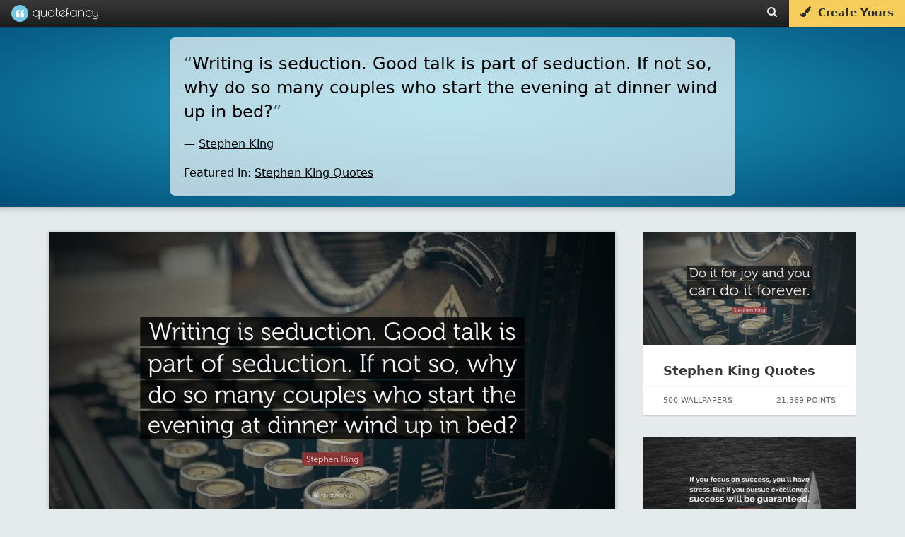

--- FILE ---
content_type: text/html; charset=UTF-8
request_url: https://quotefancy.com/quote/38352/Stephen-King-Writing-is-seduction-Good-talk-is-part-of-seduction-If-not-so-why-do-so-many
body_size: 16475
content:
<!DOCTYPE html>
<html lang="en">
<head>
<title>Stephen King Quote: “Writing is seduction. Good talk is part of seduction. If not so, why do so many couples who start the evening at dinner...”</title>
<meta name="description" content="“Writing is seduction. Good talk is part of seduction. If not so, why do so many couples who start the evening at dinner wind up in bed?” — Quote by Stephen King"/>
<meta charset="UTF-8">
<meta name="viewport" content="width=device-width, initial-scale=1.0">
<meta http-equiv="Content-Security-Policy" content="block-all-mixed-content"/>
<meta name="robots" content="max-image-preview:large">
<!--[if gte IE 9]>
        <style type="text/css">
            .gradient {
                filter: none;
            }
        </style>
        <![endif]-->
<meta property="og:image" content="https://quotefancy.com/media/wallpaper/1600x900/7834-Stephen-King-Quote-Writing-is-seduction-Good-talk-is-part-of.jpg"/>
<meta property="og:title" content="Stephen King Quote: “Writing is seduction. Good talk is part of seduction. If not so, why do so many couples who start the evening at dinner...”"/>
<meta property="og:url" content="https://quotefancy.com/quote/38352/Stephen-King-Writing-is-seduction-Good-talk-is-part-of-seduction-If-not-so-why-do-so-many"/>
<meta property="og:description" content="“Writing is seduction. Good talk is part of seduction. If not so, why do so many couples who start the evening at dinner wind up in bed?” — Quote by Stephen King"/>
<link rel="canonical" href="https://quotefancy.com/quote/38352/Stephen-King-Writing-is-seduction-Good-talk-is-part-of-seduction-If-not-so-why-do-so-many"/>
<link rel="icon" type="image/png" href="https://quotefancy.com/frontend/img/icons/favicon-blue.png">
<style>body,html{margin:0;padding:0;height:100%;-moz-box-sizing:border-box;box-sizing:border-box;font-family:-apple-system,system-ui,BlinkMacSystemFont,"Segoe UI",Roboto,"Helvetica Neue",Arial,sans-serif;background-color:#e5eaec}.branding{width:100%;background:#383838;background:url([data-uri]);background:-moz-linear-gradient(top,#383838 0%,#1c1c1c 100%);background:-webkit-gradient(linear,left top,left bottom,color-stop(0%,#383838),color-stop(100%,#1c1c1c));background:-webkit-linear-gradient(top,#383838 0%,#1c1c1c 100%);background:-o-linear-gradient(top,#383838 0%,#1c1c1c 100%);background:-ms-linear-gradient(top,#383838 0%,#1c1c1c 100%);background:linear-gradient(to bottom,#383838 0%,#1c1c1c 100%);filter: progid:DXImageTransform.Microsoft.gradient( startColorstr='#383838', endColorstr='#1c1c1c',GradientType=0 );border:none;color:#ccc;font-family:'Poiret One';font-size:18px;position:fixed;top:0;left:0;z-index:9999;z-index:100002;font-weight:500;height:38px;box-shadow:0 0 0 1px rgba(0,0,0,.12) , 0 0 0 2px rgba(0,0,0,.02)}@media (min-width:2025px){.branding{font-size:27px;height:55px}}@media (min-width:2700px){.branding{font-size:36px;height:74px;box-shadow:0 0 0 2px rgba(0,0,0,.12) , 0 0 0 4px rgba(0,0,0,.02)}}.logo{padding-top:0;padding-bottom:4px;margin:0 0 0 20px;color:#fff;opacity:1;padding:0;text-shadow:1px 1px 1px rgba(0,0,0,.15);text-decoration:none;display:inline-block;color:#fff}.logo-image{background:url(https://quotefancy.com/frontend/img/logo/logo-lightblue-x1.png) no-repeat;display:inline-block;opacity:.96;height:24px;width:24px;vertical-align:middle;margin-top:7px;margin-top:6.5px}.logo-text{padding-top:5px;display:inline-block;vertical-align:top;font-size:20px}.logo:hover .logo-image{opacity:1}@media (min-width:2025px){.logo{padding-bottom:6px;margin:0 0 0 30px}.logo-image{background:url(https://quotefancy.com/frontend/img/logo/logo-lightblue-x1.5.png) no-repeat;height:36px;width:36px;margin-top:9px}.logo-text{padding-top:7px;font-size:30px}}@media (min-width:2700px){.logo{padding-bottom:8px;margin:0 0 0 40px;text-shadow:2px 2px 2px rgba(0,0,0,.15)}.logo-image{background:url(https://quotefancy.com/frontend/img/logo/logo-lightblue-x2.png) no-repeat;height:48px;width:48px;margin-top:13px}.logo-text{padding-top:10px;font-size:40px}}.logo:hover{opacity:1;cursor:pointer}.header-button{color:#ebe8e1;font-size:15px;padding:9px 16px 0 16px;height:29px;vertical-align:middle;text-decoration:none;display:inline-block;margin:0;float:left;transition:background .3s}@media (min-width:2025px){.header-button{font-size:21px;height:42px;padding:14px 24px 0 24px}}@media (min-width:2700px){.header-button{font-size:28px;height:58px;padding:16px 32px 0 32px}}.header-button:hover{color:#fff;text-shadow:0 1px 1px rgba(0,0,0,.1);background:rgba(255,255,255,.15)}@media (min-width:2700px){.header-button:hover{text-shadow:0 2px 2px rgba(0,0,0,.1)}}.nofade:hover{background:none;text-shadow:none}@media (max-width:520px){.nofade{display:none}}.header-buttons{margin-right:1px;height:35px;float:right;font-family:-apple-system,system-ui,BlinkMacSystemFont,"Segoe UI",Roboto,"Helvetica Neue",Arial,sans-serif}@media (max-width:398px){.header-buttons{display:none}}@media (min-width:2025px){.header-buttons{height:52px}}@media (min-width:2700px){.header-buttons{margin-right:2px;height:70px}}.cover-separator{background:-moz-linear-gradient(left,rgba(255,255,255,.1) 0%,rgba(255,255,255,.3) 30%,rgba(255,255,255,.3) 70%,rgba(255,255,255,.1) 100%);background:-webkit-gradient(linear,left top,right top,color-stop(0%,rgba(255,255,255,.1)),color-stop(30%,rgba(255,255,255,.3)),color-stop(70%,rgba(255,255,255,.3)),color-stop(100%,rgba(255,255,255,.1)));background:-webkit-linear-gradient(left,rgba(255,255,255,.1) 0%,rgba(255,255,255,.3) 30%,rgba(255,255,255,.3) 70%,rgba(255,255,255,.1) 100%);background:-o-linear-gradient(left,rgba(255,255,255,.1) 0%,rgba(255,255,255,.3) 30%,rgba(255,255,255,.3) 70%,rgba(255,255,255,.1) 100%);background:-ms-linear-gradient(left,rgba(255,255,255,.1) 0%,rgba(255,255,255,.3) 30%,rgba(255,255,255,.3) 70%,rgba(255,255,255,.1) 100%);background:linear-gradient(to right,rgba(255,255,255,.1) 0%,rgba(255,255,255,.3) 30%,rgba(255,255,255,.3) 70%,rgba(255,255,255,.1) 100%);filter: progid:DXImageTransform.Microsoft.gradient( startColorstr='#1affffff', endColorstr='#1affffff',GradientType=1 )}.curtain,.fullscreen-overlay,.cover,.stage{width:100%;height:100%;position:relative}.cover{background:#26aacc;background:url([data-uri]);background:-moz-radial-gradient(center,ellipse cover,#26aacc 0%,#004d77 100%);background:-webkit-gradient(radial,center center,0,center center,100%,color-stop(0%,#26aacc),color-stop(100%,#004d77));background:-webkit-radial-gradient(center,ellipse cover,#26aacc 0%,#004d77 100%);background:-o-radial-gradient(center,ellipse cover,#26aacc 0%,#004d77 100%);background:-ms-radial-gradient(center,ellipse cover,#26aacc 0%,#004d77 100%);background:radial-gradient(ellipse at center,#26aacc 0%,#004d77 100%);filter: progid:DXImageTransform.Microsoft.gradient( startColorstr='#26aacc', endColorstr='#004d77',GradientType=1 )}.homecover{height:640px;min-height:640px;transition:all .3s;z-index:1000;box-shadow:0 0 1px 0 rgba(0,0,0,.4) , 0 0 5px 6px rgba(0,0,0,.1)}@media (max-width:500px){.homecover{height:600px;min-height:600px}}@media (min-width:2025px){.homecover{height:960px;min-height:960px;box-shadow:0 0 1px 0 rgba(0,0,0,.4) , 0 0 7px 9px rgba(0,0,0,.1)}}@media (min-width:2700px){.homecover{height:1280px;min-height:1280px;box-shadow:0 0 2px 0 rgba(0,0,0,.4) , 0 0 10px 12px rgba(0,0,0,.1)}}.greypage{background-color:#e5eaec}.outer{display:table;height:100%;width:100%}.middle{display:table-cell;vertical-align:middle;text-align:center;color:#fff;font-family:-apple-system,system-ui,BlinkMacSystemFont,"Segoe UI",Roboto,"Helvetica Neue",Arial,sans-serif;font-weight:300;line-height:1.6;font-size:16px}@media (min-width:2025px){.middle{font-size:24px}}@media (min-width:2700px){.middle{font-size:32px}}.inner{margin-left:auto;margin-right:auto}.header-content{z-index:9999;position:relative}.header-content h1{color:#fff;font-family:-apple-system,system-ui,BlinkMacSystemFont,"Segoe UI",Roboto,"Helvetica Neue",Arial,sans-serif;margin:0 10%;display:inline-block;text-transform:none}.header-content h2{font-size:20px;color:#fff;font-family:-apple-system,system-ui,BlinkMacSystemFont,"Segoe UI",Roboto,"Helvetica Neue",Arial,sans-serif;font-weight:300;line-height:1.6;font-size:16px;text-transform:uppercase;opacity:.95;text-shadow:1px 1px 1px rgba(0,0,0,.65)}@media (min-width:2025px){.header-content h2{font-size:30px;font-size:24px}}@media (min-width:2700px){.header-content h2{font-size:40px;font-size:32px;text-shadow:2px 2px 2px rgba(0,0,0,.65)}}@media (max-width:880px){.pitch-display{display:none}.pitch{padding-left:20px}}@media (max-width:400px){.pitch{padding-left:11px;padding-left:11px!important}}@media (max-width:1100px){.showcase{width:420px;height:230px;padding-right:20px}}@media (max-width:370px){.homecover{}}.invite-email{background:#fff;border-radius:10px;border:none;padding:12px 15px;display:inline-block;text-decoration:none;font-weight:200;font-size:18px;color:#41557d;width:320px;text-align:center;box-shadow:inset 2px 2px 3px rgba(0,0,0,.15) , 0 0 0 1000px white inset}@media (min-width:2025px){.invite-email{border-radius:15px;padding:18px 21px;font-size:24px;width:480px;box-shadow:inset 3px 3px 4px rgba(0,0,0,.15) , 0 0 0 1500px white inset}}@media (min-width:2700px){.invite-email{border-radius:20px;padding:24px 30px;font-size:36px;width:640px;box-shadow:inset 4px 4px 6px rgba(0,0,0,.15) , 0 0 0 2000px white inset}}::-webkit-input-placeholder{color:#ccc;font-weight:200}:-moz-placeholder{color:#ccc;opacity:1;font-weight:200}::-moz-placeholder{color:#ccc;opacity:1;font-weight:200}:-ms-input-placeholder{color:#ccc;font-weight:200}.homepage-pitch-show{position:fixed;top:44px;right:20px;color:#000;font-size:24px;opacity:.25;cursor:pointer;z-index:10000;display:none}@media (min-width:2025px){.homepage-pitch-show{top:66px;right:30px;font-size:36px}}@media (min-width:2700px){.homepage-pitch-show{top:88px;right:40px;font-size:48px}}.homepage-pitch-hide{position:absolute;bottom:20px;right:20px;color:#fff;font-size:24px;opacity:.6;cursor:pointer;z-index:10000;text-shadow:0 1px 1px rgba(0,0,0,.2)}@media (max-width:600px){.homepage-pitch-hide{display:none}}@media (min-width:2025px){.homepage-pitch-hide{bottom:30px;right:30px;font-size:36px}}@media (min-width:2700px){.homepage-pitch-hide{bottom:40px;right:40px;font-size:48px;text-shadow:0 2px 2px rgba(0,0,0,.2)}}.homecover-hide{height:25px;min-height:25px}@media (min-width:2025px){.homecover-hide{height:37px;min-height:37px}}@media (min-width:2700px){.homecover-hide{height:50px;min-height:50px}}.homecover-hide table,.homecover-hide .homepage-pitch-hide{display:none}.available-for{opacity:.8;font-size:9px;padding-left:80px;padding-top:6px;font-family:-apple-system,system-ui,BlinkMacSystemFont,"Segoe UI",Roboto,"Helvetica Neue",Arial,sans-serif}@media (min-width:2025px){.available-for{font-size:13px;padding-left:120px;padding-top:9px}}@media (min-width:2700px){.available-for{font-size:18px;padding-left:160px;padding-top:12px}}.pitch{padding-bottom:26px;padding-left:10px}@media (max-width:500px){.pitch{padding-bottom:16px}}@media (min-width:2025px){.pitch{padding-bottom:40px;padding-left:15px}}@media (min-width:2700px){.pitch{padding-bottom:54px;padding-left:20px}}.pitch p{text-shadow:1px 1px 1px rgba(0,0,0,.6);color:#fff}@media (min-width:2700px){.pitch p{text-shadow:2px 2px 2px rgba(0,0,0,.6)}}.pitch strong{font-weight:bold}.stage table{margin:39px auto 0 auto}@media (max-width:500px){.stage table{margin-top:20px}}@media (min-width:2025px){.stage table{margin:60px auto 0 auto}}@media (min-width:2700px){.stage table{margin:80px auto 0 auto}}.stage table h2{text-transform:none;font-weight:bold;opacity:1;padding-top:0;margin-top:0;font-size:28px;line-height:28px}@media (min-width:2025px){.stage table h2{font-size:42px}}@media (min-width:2700px){.stage table h2{font-size:56px}}.stage table td{text-align:left;vertical-align:bottom}.stage table td p{opacity:.85}.dl-button{background:#f8db84;border-radius:10px;padding:5px 30px;display:inline-block;opacity:1;text-decoration:none;font-size:24px;color:#41557d;background:#f6cd5d;margin-top:6px;transition:background .2s , color .2s;text-align:center;width:290px;-webkit-border-radius:10px;-moz-border-radius:10px;border-radius:10px;text-decoration:none;cursor:pointer}@media (min-width:2025px){.dl-button{border-radius:15px;padding:7px 45px;font-size:36px;margin-top:9px;width:435px;-webkit-border-radius:15px;-moz-border-radius:15px;border-radius:15px}}@media (min-width:2700px){.dl-button{border-radius:20px;padding:10px 60px;font-size:48px;margin-top:12px;width:580px;-webkit-border-radius:20px;-moz-border-radius:20px;border-radius:20px}}.dl-button:hover{background:rgba(255,255,255,.35);color:#fff;background:#f3be2d;text-shadow:none}.post-grid{min-height:300px;width:1320px;margin-left:auto;margin-right:auto;margin-top:60px}@media (max-width:500px){.post-grid{margin-top:24px}}@media (max-width:369px){.post-grid{margin-top:50px}}@media (min-width:2025px){.post-grid{min-height:450px;width:1980px;margin-top:90px}}@media (min-width:2700px){.post-grid{min-height:600px;width:2640px;margin-top:120px}}.post-grid-collection{margin-top:40px}@media (min-width:2025px){.post-grid-collection{margin-top:60px}}@media (min-width:2700px){.post-grid-collection{margin-top:80px}}@media (max-width:1349px){.post-grid{width:990px}}@media (max-width:1014px){.post-grid{width:660px}}@media (max-width:700px){.post-grid{width:330px}}@media (max-width:330px){.post-grid{width:300px}}.gridblock{position:relative;background-color:#fff;width:300px;height:340px;margin:15px;float:left;transition:all .2s;box-shadow:0 1px 1px 0 #ccc}.recommended-post{position:relative;background-color:#fff;width:300px;height:260px;margin-bottom:30px;float:left;transition:all .2s;box-shadow:0 1px 1px 0 #ccc}@media (max-width:320px){.gridblock{margin-right:0;margin-left:0}}@media (min-width:2025px){.gridblock{width:450px;height:510px;margin:22px}}@media (min-width:2700px){.gridblock{width:600px;height:680px;margin:30px;box-shadow:0 2px 2px 0 #ccc}}.gridblock-title{padding:18px 24px;padding:22px 28px}.recommended-post-title{padding:18px 24px;padding:22px 28px}@media (min-width:2025px){.gridblock-title{padding:27px 36px;padding:33px 36px}}@media (min-width:2700px){.gridblock-title{padding:36px 48px;padding:44px 48px}}.gridblock-title a{font-family:-apple-system,system-ui,BlinkMacSystemFont,"Segoe UI",Roboto,"Helvetica Neue",Arial,sans-serif;font-size:18px;font-weight:600;color:#000;color:#363839;text-decoration:none;transition:color .5s}.recommended-post-title a{font-family:-apple-system,system-ui,BlinkMacSystemFont,"Segoe UI",Roboto,"Helvetica Neue",Arial,sans-serif;font-size:18px;font-weight:600;color:#000;color:#363839;text-decoration:none;transition:color .5s}@media (min-width:2025px){.gridblock-title a{font-size:27px}}@media (min-width:2700px){.gridblock-title a{font-size:36px}}.gridblock-title a:hover{text-decoration:underline;color:#000}.recommended-post-title a:hover{text-decoration:underline;color:#000}.gridblock img{width:300px;height:160px;opacity:.92;transition:all .3s;margin:0}.recommended-post img{width:300px;height:160px;opacity:.92;transition:all .3s;margin:0}@media (min-width:2025px){.gridblock img{width:450px;height:240px}}@media (min-width:2700px){.gridblock img{width:600px;height:320px}}.gridblock:hover img{opacity:1}.recommended-post:hover img{opacity:1}.gridblock-footer{position:absolute;bottom:0;left:0;width:300px;height:40px;border-top:1px dotted rgba(0,0,0,.06);font-size:11px;color:#666}.recommended-post-footer{position:absolute;bottom:0;left:0;width:300px;height:40px;border-top:1px dotted rgba(0,0,0,.06);font-size:11px;color:#666}@media (min-width:2025px){.gridblock-footer{width:450px;height:60px;font-size:16px}}@media (min-width:2700px){.gridblock-footer{width:600px;height:80px;border-top:2px dotted rgba(0,0,0,.06);font-size:22px}}.gridblock-contributions{float:left;padding:6px 8px;padding-left:22px;margin:6px}.recommended-post-contributions{float:left;padding:6px 8px;padding-left:22px;margin:6px}@media (min-width:2025px){.gridblock-contributions{padding:9px 12px;padding-left:33px;margin:9px}}@media (min-width:2700px){.gridblock-contributions{padding:12px 16px;padding-left:44px;margin:12px}}.gridblock-tags{position:absolute;bottom:44px;left:0;padding:0 28px 12px 28px;width:252px}.recommended-post-tags{position:absolute;bottom:44px;left:0;padding:0 28px 12px 28px;width:252px}@media (min-width:2025px){.gridblock-tags{bottom:66px;padding:0 42px 18px 42px;width:378px}}@media (min-width:2700px){.gridblock-tags{bottom:88px;padding:0 56px 24px 56px;width:504px}}.gridblock-tags a{text-decoration:none;border-radius:2px;color:#18738d;background:#eee;margin-right:1px;transition:background .3s;padding:4px 5px;font-weight:normal;font-size:9px}.recommended-post-tags a{text-decoration:none;border-radius:2px;color:#fff;background:#209cbf;margin-right:1px;transition:background .3s;padding:4px 5px;font-weight:normal;font-size:9px}@media (min-width:2025px){.gridblock-tags a{border-radius:3px;margin-right:1px;padding:6px 7px;font-size:13px}}@media (min-width:2700px){.gridblock-tags a{border-radius:4px;margin-right:2px;padding:8px 10px;font-size:18px}}.gridblock-tags a:hover{background:#198baf;color:#fff}.recommended-post-tags a:hover{background:#198baf;color:#fff}.gridblock-votes{float:right;padding:6px 8px;padding-right:22px;margin:6px}.recommended-post-votes{float:right;padding:6px 8px;padding-right:22px;margin:6px}@media (min-width:2025px){.gridblock-votes{padding:9px 12px;padding-right:33px;margin:9px}}@media (min-width:2700px){.gridblock-votes{padding:12px 16px;padding-right:44px;margin:12px}}.loadmore{width:400px;margin-left:auto;margin-right:auto;margin-top:26px;margin-bottom:26px;text-align:center;-moz-box-shadow:inset 0 1px 0 0 #fff;-webkit-box-shadow:inset 0 1px 0 0 #fff;box-shadow:inset 0 1px 0 0 #fff;background:-webkit-gradient(linear,left top,left bottom,color-stop(.05,#f9f9f9),color-stop(1,#e9e9e9));background:-moz-linear-gradient(top,#f9f9f9 5%,#e9e9e9 100%);background:-webkit-linear-gradient(top,#f9f9f9 5%,#e9e9e9 100%);background:-o-linear-gradient(top,#f9f9f9 5%,#e9e9e9 100%);background:-ms-linear-gradient(top,#f9f9f9 5%,#e9e9e9 100%);background:linear-gradient(to bottom,#f9f9f9 5%,#e9e9e9 100%);filter:progid:DXImageTransform.Microsoft.gradient(startColorstr='#f9f9f9', endColorstr='#e9e9e9',GradientType=0);background-color:#f9f9f9;-moz-border-radius:6px;-webkit-border-radius:6px;border-radius:6px;border:1px solid #dcdcdc;cursor:pointer;color:#666;font-family:-apple-system,system-ui,BlinkMacSystemFont,"Segoe UI",Roboto,"Helvetica Neue",Arial,sans-serif;font-size:15px;font-weight:bold;padding:14px 30px;text-decoration:none;text-shadow:0 1px 0 #fff}@media (min-width:2025px){.loadmore{width:600px;margin-top:39px;margin-bottom:39px;-moz-border-radius:9px;-webkit-border-radius:9px;border-radius:9px;font-size:22px;padding:36px 45px}}@media (min-width:2700px){.loadmore{width:800px;margin-top:52px;margin-bottom:52px;-moz-box-shadow:inset 0 2px 0 0 #fff;-webkit-box-shadow:inset 0 2px 0 0 #fff;box-shadow:inset 0 2px 0 0 #fff;-moz-border-radius:12px;-webkit-border-radius:12px;border-radius:12px;border:2px solid #dcdcdc;font-size:30px;padding:28px 60px;text-shadow:0 2px 0 #fff}}@media (max-width:700px){.loadmore{width:200px}}.loadmore:hover{background:-webkit-gradient(linear,left top,left bottom,color-stop(.05,#e9e9e9),color-stop(1,#f9f9f9));background:-moz-linear-gradient(top,#e9e9e9 5%,#f9f9f9 100%);background:-webkit-linear-gradient(top,#e9e9e9 5%,#f9f9f9 100%);background:-o-linear-gradient(top,#e9e9e9 5%,#f9f9f9 100%);background:-ms-linear-gradient(top,#e9e9e9 5%,#f9f9f9 100%);background:linear-gradient(to bottom,#e9e9e9 5%,#f9f9f9 100%);filter:progid:DXImageTransform.Microsoft.gradient(startColorstr='#e9e9e9', endColorstr='#f9f9f9',GradientType=0);background-color:#e9e9e9}.loadmore:active{position:relative;top:1px}@media (min-width:2700px){.loadmore:active{top:2px}}.footer{width:100%;padding:20px 0 15px 0;background:#000;margin-top:60px;z-index:1000;position:relative}@media (min-width:2025px){.footer{padding:30px 0 22px 0;margin-top:90px}}@media (min-width:2700px){.footer{padding:40px 0 30px 0;margin-top:120px}}.footer .socials{font-size:18px;color:#fff;text-align:center}@media (min-width:2025px){.footer .socials{font-size:27px}}@media (min-width:2700px){.footer .socials{font-size:36px}}.footer .socials a{color:#fff;background:rgba(255,255,255,.2);display:inline-block;border-radius:60px;width:60px;height:60px;margin-left:6px;transition:all .3s}@media (min-width:2025px){.footer .socials a{border-radius:90px;width:90px;height:90px;margin-left:9px}}@media (min-width:2700px){.footer .socials a{border-radius:120px;width:120px;height:120px;margin-left:12px}}.footer .socials a:hover{background:rgba(255,255,255,1);color:#000}.footer .socials i{font-size:28px;margin-top:18px}@media (min-width:2025px){.footer .socials i{font-size:42px;margin-top:27px}}@media (min-width:2700px){.footer .socials i{font-size:56px;margin-top:36px}}.footer .email{text-align:center;font-family:-apple-system,system-ui,BlinkMacSystemFont,"Segoe UI",Roboto,"Helvetica Neue",Arial,sans-serif;font-size:11px;margin-top:30px}@media (min-width:2025px){.footer .email{font-size:16px;margin-top:45px}}@media (min-width:2700px){.footer .email{font-size:22px;margin-top:60px}}.footer .email a{text-decoration:none;color:#ffca11;opacity:.9}.footer .email a:hover{text-decoration:underline;opacity:1}.footer .copyright{text-align:center;color:#ccc;color:rgba(255,255,255,.5);font-family:-apple-system,system-ui,BlinkMacSystemFont,"Segoe UI",Roboto,"Helvetica Neue",Arial,sans-serif;font-size:12px;padding:20px}.footer .i-letter{display:inline-block;padding:17px 23px;margin:4px}.copyright-first{padding-bottom:0;padding-bottom:0!important}.copyright-last{padding-top:0;padding-top:0!important;padding-bottom:60px;padding-bottom:60px!important}@media (min-width:2025px){.footer .copyright{font-size:16px}}@media (min-width:2700px){.footer .copyright{font-size:22px}}.ad{text-align:center}.logo-combined{display:inline-block;width:123px;height:100%;background-image:url(https://quotefancy.com/frontend/img/logo/combined/quotefancy-logo-x1-lossy.png);background-repeat:no-repeat;background-size:123px 24px;background-position:center center;margin:0 0 0 16px}@media only screen and (-webkit-min-device-pixel-ratio: 1.2),
@media only screen and (-moz-min-device-pixel-ratio: 1.2),
@media only screen and (-o-min-device-pixel-ratio: 1.2),
@media only screen and (min-device-pixel-ratio: 1.2) {
    .logo-combined {
        background-image: url("https://quotefancy.com/frontend/img/logo/combined/quotefancy-logo-x2-lossy.png");
    }
}@media (min-width:2025px){.logo-combined{width:185px;background-size:184.5px 36px;background-image:url(https://quotefancy.com/frontend/img/logo/combined/quotefancy-logo-x2-lossy.png);margin:0 0 0 24px}}@media (min-width:2700px){.logo-combined{width:246px;background-size:246px 48px;background-image:url(https://quotefancy.com/frontend/img/logo/combined/quotefancy-logo-x2-lossy.png);margin:0 0 0 32px}}[data-freestar-ad]{display:flex;align-items:center;justify-content:center}[data-freestar-ad*="__728x90"],[data-freestar-ad*="__970x90"]{height:90px}[data-freestar-ad*="__300x250"],[data-freestar-ad*="__970x250"]{height:250px}[data-freestar-ad*="__160x600"],[data-freestar-ad*="__300x600"]{height:600px}[data-freestar-ad*="__300x1050"]{height:1050px}@media only screen and (min-device-width:320px) and (max-device-width:768px){[data-freestar-ad*="__300x50"],[data-freestar-ad*="__320x50"]{height:50px}[data-freestar-ad*="__468x60"]{height:60px}[data-freestar-ad*="__300x100"],[data-freestar-ad*="__320x100"]{height:100px}[data-freestar-ad*="__336x280"]{height:280px}}.hud-icon{color:#fff;font-size:24px;cursor:pointer;padding:0;margin:0}@media (min-width:2025px){.hud-icon{font-size:36px}}@media (min-width:2700px){.hud-icon{font-size:48px}}.hud-icon:hover{opacity:1;color:#ffca11;text-shadow:1px 1px 1px rgba(0,0,0,.3)}@media (min-width:2700px){.hud-icon:hover{text-shadow:2px 2px 2px rgba(0,0,0,.3)}}.upvote{font-size:16px;padding-left:8px}@media (min-width:2025px){.upvote{font-size:24px;padding-left:12px}}@media (min-width:2700px){.upvote{font-size:32px;padding-left:16px}}.downvote{font-size:16px;padding-left:4px}@media (min-width:2025px){.downvote{font-size:24px;padding-left:6px}}@media (min-width:2700px){.downvote{font-size:32px;padding-left:8px}}.points{font-family:-apple-system,system-ui,BlinkMacSystemFont,"Segoe UI",Roboto,"Helvetica Neue",Arial,sans-serif;font-size:16px;color:#fff;text-shadow:1px 1px 1px rgba(0,0,0,.004);margin:0}@media (min-width:2025px){.points{font-size:24px}}@media (min-width:2700px){.points{font-size:32px;text-shadow:2px 2px 2px rgba(0,0,0,.004)}}.hud-right p{display:inline-block}.hud{position:absolute;bottom:0;left:0;width:100%;z-index:9997;background:rgba(0,0,0,.6);transition:background .6s;width:64%;margin:0 18%;box-shadow:0 0 0 3px rgba(255,255,255,.01);display:none}#cover_hud{background:rgba(0,0,0,.4)}#cover_hud:hover{background:rgba(0,0,0,.6)}.hud-right{display:block;float:left;z-index:9998;padding-left:20px;float:right;padding-right:25px}@media (min-width:2025px){.hud-right{padding-left:30px;padding-right:37px}}@media (min-width:2700px){.hud-right{padding-left:40px;padding-right:50px}}.hud_item{opacity:.65;color:#fff;font-size:16px;cursor:pointer;padding-top:16px;padding-bottom:16px;display:block;float:left;padding-left:25px}@media (min-width:2025px){.hud_item{font-size:24px;padding-top:24px;padding-bottom:24px;padding-left:37px}}@media (min-width:2700px){.hud_item{font-size:32px;padding-top:32px;padding-bottom:32px;padding-left:50px}}.hud_item:hover{opacity:1}.hud_item a{color:#fff;text-decoration:none;padding-left:2px}@media (min-width:2025px){.hud_item a{padding-left:3px}}@media (min-width:2700px){.hud_item a{padding-left:4px}}.hud_item:hover a{opacity:1;color:#ffca11;text-decoration:underline}.hud_item a:hover{color:#ffca11;text-decoration:underline}.hud_item .upvoted i{color:#ffca11}.hud_item .downvoted i{color:#ffca11}.hud:hover{background:rgba(0,0,0,.9)}.hud_download{opacity:1;color:#fff;font-size:16px;cursor:pointer;padding-top:11px;padding-bottom:2px;display:block;float:left;padding-left:25px}@media (min-width:2025px){.hud_download{font-size:24px;padding-top:16px;padding-bottom:3px;padding-left:37px}}@media (min-width:2700px){.hud_download{font-size:32px;padding-top:22px;padding-bottom:4px;padding-left:50px}}.hud_download a,.hud_download:hover a,.hud_download:hover i{text-decoration:none;color:#fff;outline:0}.dl-wrapper{border-radius:4px;padding:0;color:#fff;text-shadow:1px 1px 1px rgba(0,0,0,.4);border:1px solid #ff9913;background-color:#ffaf46;background-image:-webkit-gradient(linear,left top,left bottom,from(#ffaf46),to(#e78404));background-image:-webkit-linear-gradient(top,#ffaf46,#e78404);background-image:-moz-linear-gradient(top,#ffaf46,#e78404);background-image:-ms-linear-gradient(top,#ffaf46,#e78404);background-image:-o-linear-gradient(top,#ffaf46,#e78404);background-image:linear-gradient(to bottom,#ffaf46,#e78404);filter:progid:DXImageTransform.Microsoft.gradient(GradientType=0,startColorstr=#ffaf46, endColorstr=#e78404)}.dl-wrapper a{padding:4px 12px;display:block}@media (min-width:2025px){.dl-wrapper{border-radius:6px}.dl-wrapper a{padding:6px 18px}}@media (min-width:2700px){.dl-wrapper{border-radius:8px;text-shadow:2px 2px 2px rgba(0,0,0,.4);border:2px solid #ff9913}.dl-wrapper a{padding:8px 24px}}.hud_download:hover .dl-wrapper{border:1px solid #ffad41;background-color:#ffc579;background-image:-webkit-gradient(linear,left top,left bottom,from(#ffc579),to(#fb9d23));background-image:-webkit-linear-gradient(top,#ffc579,#fb9d23);background-image:-moz-linear-gradient(top,#ffc579,#fb9d23);background-image:-ms-linear-gradient(top,#ffc579,#fb9d23);background-image:-o-linear-gradient(top,#ffc579,#fb9d23);background-image:linear-gradient(to bottom,#ffc579,#fb9d23);filter:progid:DXImageTransform.Microsoft.gradient(GradientType=0,startColorstr=#ffc579, endColorstr=#fb9d23)}@media (min-width:2700px){.hud_download:hover .dl-wrapper{border:2px solid #ffad41}}.hide{display:none;visibility:hidden}.overlay-close{position:absolute;bottom:30px;left:30px;z-index:100002;color:#fff;opacity:.86;cursor:pointer;padding:6px}@media (min-width:2025px){.overlay-close{bottom:45px;left:45px;padding:9px}}@media (min-width:2700px){.overlay-close{bottom:60px;left:60px;padding:12px}}.overlay-close span{font-size:11px;padding:9px;display:block;float:right}@media (min-width:2025px){.overlay-close span{font-size:16px;padding:13px}}@media (min-width:2700px){.overlay-close span{font-size:22px;padding:18px}}.overlay-close:hover span{text-decoration:underline}.overlay-close i{font-size:34px;display:block;float:left}@media (min-width:2025px){.overlay-close i{font-size:51px}}@media (min-width:2700px){.overlay-close i{font-size:68px}}.overlay-close:hover{opacity:1}.overlay-close a{color:#fff;text-decoration:none;text-transform:uppercase}.overlay-close:hover a{color:#ffca11}.quote_text_overlay,.comments_overlay{background:#fff;border-radius:6px;box-shadow:0 0 10px rgba(0,0,0,.3);background-color:#fff;max-width:80%;max-height:90%;border:1px solid #e3e3e3}@media (min-width:2025px){.quote_text_overlay,.comments_overlay{border-radius:9px;box-shadow:0 0 15px rgba(0,0,0,.3)}}@media (min-width:2700px){.quote_text_overlay,.comments_overlay{border-radius:12px;box-shadow:0 0 20px rgba(0,0,0,.3);border:2px solid #e3e3e3}}#quote_text_overlay,#comments_overlay{-ms-transform:scale(.6);-webkit-transform:scale(.6);transform:scale(.6)}.popup_visible #quote_text_overlay,.popup_visible #comments_overlay{-ms-transform:scale(1);-webkit-transform:scale(1);transform:scale(1)}.quote_header{color:#ccc;padding:26px 26px 8px 26px;font-family:-apple-system,system-ui,BlinkMacSystemFont,"Segoe UI",Roboto,"Helvetica Neue",Arial,sans-serif;font-size:12px;font-weight:bold}@media (min-width:2025px){.quote_header{padding:39px 39px 12px 39px;font-size:18px}}@media (min-width:2700px){.quote_header{padding:52px 52px 16px 52px;font-size:24px}}.quote_text{font-family:-apple-system,system-ui,BlinkMacSystemFont,"Segoe UI",Roboto,"Helvetica Neue",Arial,sans-serif;font-size:17.5px;color:#000;line-height:1.42857143}@media (min-width:2025px){.quote_text{font-size:26px}}@media (min-width:2700px){.quote_text{font-size:35px}}.quote_author{font-family:-apple-system,system-ui,BlinkMacSystemFont,"Segoe UI",Roboto,"Helvetica Neue",Arial,sans-serif;font-size:14px;color:#999;margin-top:16px}@media (min-width:2025px){.quote_author{font-size:31px;margin-top:24px}}@media (min-width:2700px){.quote_author{font-size:28px;margin-top:32px}}.quote_wrapper{margin:0 26px 26px 26px;padding-left:20px;border-left:5px solid #eee}@media (min-width:2025px){.quote_wrapper{margin:0 39px 39px 39px;padding-left:30px;border-left:7px solid #eee}}@media (min-width:2700px){.quote_wrapper{margin:0 52px 52px 52px;padding-left:40px;border-left:10px solid #eee}}.feed_wrapper{margin:6px;padding-right:10px;height:500px;min-width:480px;overflow-y:auto}@media (min-width:2025px){.feed_wrapper{margin:9px;padding-right:15px;height:750px;min-width:720px}}@media (min-width:2700px){.feed_wrapper{margin:12px;padding-right:20px;height:1000px;min-width:960px}}.quote_controls{padding:12px 26px;background-color:#f5f5f5;margin-bottom:2px}@media (min-width:2025px){.quote_controls{padding:18px 39px;margin-bottom:3px}}@media (min-width:2700px){.quote_controls{padding:24px 52px;margin-bottom:4px}}.overlay-btn{color:#333;background-color:#fff;border:1px solid #ccc;margin-right:2px;border-radius:3px;padding:6px 10px 6px 10px;display:inline-block;cursor:pointer;font-size:12px}@media (min-width:2025px){.overlay-btn{margin-right:3px;border-radius:4px;padding:9px 15px 9px 15px;font-size:18px}}@media (min-width:2700px){.overlay-btn{border:2px solid #ccc;margin-right:4px;border-radius:6px;padding:12px 20px 12px 20px;font-size:24px}}.overlay-btn:hover{background-color:#ededed}.showmenu{z-index:100002;position:fixed;background-color:#fff;border:1px solid #cbcbcb;display:block;margin:0;list-style-type:none;list-style:none;font-size:10pt;font-family:-apple-system,system-ui,BlinkMacSystemFont,"Segoe UI",Roboto,"Helvetica Neue",Arial,sans-serif;box-shadow:3px 4px 1px rgba(0,0,0,.4)}@media (min-width:2025px){.showmenu{font-size:15pt;box-shadow:4px 6px 1px rgba(0,0,0,.4)}}@media (min-width:2700px){.showmenu{border:2px solid #cbcbcb;font-size:20pt;box-shadow:6px 8px 2px rgba(0,0,0,.4)}}.hidemenu{display:none}.showmenu ul{list-style:none;padding:3px 0;margin:0}@media (min-width:2025px){.showmenu ul{padding:4px 0}}@media (min-width:2700px){.showmenu ul{padding:6px 0}}.showmenu li{list-style:none;padding:0;margin:0}.showmenu i{display:inline-block;width:22px}@media (min-width:2025px){.showmenu i{width:33px}}@media (min-width:2700px){.showmenu i{width:44px}}.showmenu a{border:0!important;text-decoration:none;color:#000;padding:5px 24px 5px 8px;display:block;cursor:default}@media (min-width:2025px){.showmenu a{padding:7px 36px 7px 12px}}@media (min-width:2700px){.showmenu a{padding:10px 48px 10px 16px}}.showmenu .separator{width:100%;margin:6px 0;padding:0;border-top:1px solid #ebebeb;display:block}@media (min-width:2025px){.showmenu .separator{margin:9px 0}}@media (min-width:2700px){.showmenu .separator{margin:12px 0;border-top:2px solid #ebebeb}}.showmenu a:hover{color:#fff;text-decoration:none;background-color:#278bfa}.wallpaper{width:100%;position:relative}.wallpaper .frame{width:100%;margin-top:37px;position:relative}@media (min-width:2025px){.wallpaper .frame{margin-top:55px}}@media (min-width:2700px){.wallpaper .frame{}}.frame img{position:absolute;margin:auto;top:0;left:0;right:0;bottom:0;box-shadow:0 2px 6px 1px rgba(0,0,0,.2)}@media (min-width:2025px){.frame img{box-shadow:0 3px 9px 1px rgba(0,0,0,.2)}}@media (min-width:2700px){.frame img{box-shadow:0 4px 12px 2px rgba(0,0,0,.2)}}.frame .controls{width:800px;max-width:100%;height:50px;position:absolute;margin:auto;left:0;right:0;bottom:25px;display:block;border-radius:0}@media (min-width:2025px){.frame .controls{width:1200px;height:75px;bottom:38px}}@media (min-width:2700px){.frame .controls{width:1600px;height:100px;bottom:50px}}@media (min-width:320px){.wallpaper .frame img{width:320px;height:180px}.frame{height:200px}.wallpaper{height:200px}}@media (min-width:360px){.wallpaper .frame img{width:360px;height:202px}.frame{height:220px}.wallpaper{height:220px}}@media (min-width:375px){.wallpaper .frame img{width:375px;height:210px}.frame{height:221px}.wallpaper{height:221px}}@media (min-width:411px){.wallpaper .frame img{width:411px;height:231px}.frame{height:254px}.wallpaper{height:254px}}@media (min-width:414px){.wallpaper .frame img{width:414px;height:232px}.frame{height:256px}.wallpaper{height:256px}}@media (min-width:540px){.wallpaper .frame img{width:540px;height:303px}.frame{height:334px}.wallpaper{height:334px}}@media (min-width:768px){.wallpaper .frame img{width:768px;height:432px}.frame{height:474px}.wallpaper{height:474px}}@media (max-width:800px){.wallpaper .frame img{width: calc(100vw * 1);height: calc(100vw / 16 * 9)}.frame{height: calc(100vw / 16 * 9 * 1.1);margin-top:0;margin-top:0!important}.wallpaper{height: calc(100vw / 16 * 9 * 1.1);margin-top:20px;margin-top:10px}}@media (min-width:800px){.wallpaper .frame img{width:800px;height:450px}.frame{height:500px;margin-top:0;margin-top:0!important}.wallpaper{height:500px;margin-top:20px;margin-top:10px}}@media (min-width:2025px){.wallpaper .frame img{width:1200px;height:675px}.frame{height:750px;margin-top:0;margin-top:0!important}.wallpaper{height:750px;margin-top:30px;margin-top:15px}}@media (min-width:2700px){.wallpaper .frame img{width:1600px;height:900px}.frame{height:1000px;margin-top:0;margin-top:0!important}.wallpaper{height:1000px;margin-top:40px;margin-top:20px}}.wallpaper.ad{height:auto;text-align:center;padding-top:20px;padding-bottom:0}@media (min-width:2025px){.wallpaper.ad{padding-top:30px;padding-bottom:0}}@media (min-width:2700px){.wallpaper.ad{padding-top:10px;padding-bottom:0}}.split-container{width:1140px;margin:0 auto;position:relative}.sticky-ad2-container{height:1200px}.split-left{float:left;width:800px}.split-right{float:right;position:relative;width:300px;padding-top:35px;min-height:600px}.sticky-halfpage{width:300px;min-height:600px}.sticky-halfpage-2{width:300px;min-height:600px}.sticky-halfpage-3{width:300px;min-height:600px}.sticky-ad-divider{clear:both;width:300px;height:26px}@media (min-width:2025px){.split-container{width:1710px}.split-left{width:1200px}.split-right{padding-top:52px}}@media (min-width:2700px){.split-container{width:2280px}.split-left{width:1600px}.split-right{padding-top:70px}}@media (max-width:1140px){.split-container{width:800px}.split-right{width:0;min-height:0}.sticky-ad2-container{height:0}.sticky-halfpage{width:0;min-height:0}.sticky-halfpage-2{width:0;min-height:0}.sticky-halfpage-3{width:0;min-height:0}.sticky-ad-divider{display:none}.recommended-post{display:none}}.q-container{text-align:center;margin-top:20px;margin-top:10px}.quote-p{font-family:-apple-system,system-ui,BlinkMacSystemFont,"Segoe UI",Roboto,"Helvetica Neue",Arial,sans-serif;font-size:18px;color:#000;color:#666}.quote-a{color:#000;text-decoration:none}.author-p{font-family:-apple-system,system-ui,BlinkMacSystemFont,"Segoe UI",Roboto,"Helvetica Neue",Arial,sans-serif;font-size:14px;color:#000}.author-p a{color:#000}.author-p a:hover{color:#000}.q-wrapper{border-left:5px solid #eee;display:inline-block;width:744px;background-color:#fff;text-align:left;padding:25px;overflow:hidden}@media (min-width:320px){.q-wrapper{width:270px}}@media (min-width:360px){.q-wrapper{width:310px}}@media (min-width:375px){.q-wrapper{width:325px}}@media (min-width:411px){.q-wrapper{width:361px}}@media (min-width:414px){.q-wrapper{width:364px}}@media (min-width:540px){.q-wrapper{width:490px}}@media (min-width:768px){.q-wrapper{width:718px}}@media (min-width:800px){.q-wrapper{width:745px}}@media (max-width:800px){.q-wrapper{width:100%;width:calc(100vw - 50px)}}@media (min-width:2025px){.q-container{margin-top:15px}.quote-p{font-size:26px}.author-p{font-size:21px}.q-wrapper{border-left:8px solid #eee;max-width:1200px;padding:37px;width:1117px}}@media (min-width:2700px){.q-container{margin-top:20px}.quote-p{font-size:35px}.author-p{font-size:28px}.q-wrapper{border-left:10px solid #eee;max-width:1600px;padding:50px;width:1490px}}@media (max-width:800px){.q-wrapper{border-left:none;border-left:none!important}}.tooltipster-default{border-radius:12px;border:2px solid #000;background:#4c4c4c;color:#fff}@media (min-width:2025px){.tooltipster-default{border-radius:18px;border:3px solid #000}}@media (min-width:2700px){.tooltipster-default{border-radius:24px;border:4px solid #000}}.tooltipster-default .tooltipster-content{font-family:-apple-system,system-ui,BlinkMacSystemFont,"Segoe UI",Roboto,"Helvetica Neue",Arial,sans-serif;font-size:14px;line-height:16px;padding:10px 20px;overflow:hidden}@media (min-width:2025px){.tooltipster-default .tooltipster-content{font-size:21px;line-height:24px;padding:22px 30px}}@media (min-width:2700px){.tooltipster-default .tooltipster-content{font-size:28px;line-height:32px;padding:30px 40px}}.tooltipster-default .tooltipster-arrow .tooltipster-arrow-border{}.tooltipster-icon{cursor:help;margin-left:4px}@media (min-width:2025px){.tooltipster-icon{margin-left:6px}}@media (min-width:2700px){.tooltipster-icon{margin-left:8px}}.tooltipster-base{padding:0;font-size:0;line-height:0;position:absolute;left:0;top:0;z-index:9999999;pointer-events:none;width:auto;overflow:visible}.tooltipster-base .tooltipster-content{overflow:hidden}.tooltipster-arrow{display:block;text-align:center;width:100%;height:100%;position:absolute;top:0;left:0;z-index:-1}.tooltipster-arrow span,.tooltipster-arrow-border{display:block;width:0;height:0;position:absolute}.tooltipster-arrow-top span,.tooltipster-arrow-top-right span,.tooltipster-arrow-top-left span{border-left:8px solid transparent!important;border-right:8px solid transparent!important;border-top:8px solid;bottom:-7px}@media (min-width:2700px){.tooltipster-arrow-top span,.tooltipster-arrow-top-right span,.tooltipster-arrow-top-left span{border-left:16px solid transparent!important;border-right:16px solid transparent!important;border-top:16px solid;bottom:-14px}}.tooltipster-arrow-top .tooltipster-arrow-border,.tooltipster-arrow-top-right .tooltipster-arrow-border,.tooltipster-arrow-top-left .tooltipster-arrow-border{border-left:9px solid transparent!important;border-right:9px solid transparent!important;border-top:9px solid;bottom:-7px}@media (min-width:2700px){.tooltipster-arrow-top .tooltipster-arrow-border,.tooltipster-arrow-top-right .tooltipster-arrow-border,.tooltipster-arrow-top-left .tooltipster-arrow-border{border-left:18px solid transparent!important;border-right:18px solid transparent!important;border-top:18px solid;bottom:-14px}}.tooltipster-arrow-bottom span,.tooltipster-arrow-bottom-right span,.tooltipster-arrow-bottom-left span{border-left:8px solid transparent!important;border-right:8px solid transparent!important;border-bottom:8px solid;top:-7px}@media (min-width:2700px){.tooltipster-arrow-bottom span,.tooltipster-arrow-bottom-right span,.tooltipster-arrow-bottom-left span{border-left:16px solid transparent!important;border-right:16px solid transparent!important;border-bottom:16px solid;top:-14px}}.tooltipster-arrow-bottom .tooltipster-arrow-border,.tooltipster-arrow-bottom-right .tooltipster-arrow-border,.tooltipster-arrow-bottom-left .tooltipster-arrow-border{border-left:9px solid transparent!important;border-right:9px solid transparent!important;border-bottom:9px solid;top:-7px}.tooltipster-arrow-top span,.tooltipster-arrow-top .tooltipster-arrow-border,.tooltipster-arrow-bottom span,.tooltipster-arrow-bottom .tooltipster-arrow-border{left:0;right:0;margin:0 auto}.tooltipster-arrow-top-left span,.tooltipster-arrow-bottom-left span{left:6px}.tooltipster-arrow-top-left .tooltipster-arrow-border,.tooltipster-arrow-bottom-left .tooltipster-arrow-border{left:5px}.tooltipster-arrow-top-right span,.tooltipster-arrow-bottom-right span{right:6px}.tooltipster-arrow-top-right .tooltipster-arrow-border,.tooltipster-arrow-bottom-right .tooltipster-arrow-border{right:5px}.tooltipster-arrow-left span,.tooltipster-arrow-left .tooltipster-arrow-border{border-top:8px solid transparent!important;border-bottom:8px solid transparent!important;border-left:8px solid;top:50%;margin-top:-7px;right:-7px}.tooltipster-arrow-left .tooltipster-arrow-border{border-top:9px solid transparent!important;border-bottom:9px solid transparent!important;border-left:9px solid;margin-top:-8px}.tooltipster-arrow-right span,.tooltipster-arrow-right .tooltipster-arrow-border{border-top:8px solid transparent!important;border-bottom:8px solid transparent!important;border-right:8px solid;top:50%;margin-top:-7px;left:-7px}.tooltipster-arrow-right .tooltipster-arrow-border{border-top:9px solid transparent!important;border-bottom:9px solid transparent!important;border-right:9px solid;margin-top:-8px}.tooltipster-fade{opacity:0;-webkit-transition-property:opacity;-moz-transition-property:opacity;-o-transition-property:opacity;-ms-transition-property:opacity;transition-property:opacity}.tooltipster-fade-show{opacity:1}.tooltipster-grow{-webkit-transform:scale(0,0);-moz-transform:scale(0,0);-o-transform:scale(0,0);-ms-transform:scale(0,0);transform:scale(0,0);-webkit-transition-property:-webkit-transform;-moz-transition-property:-moz-transform;-o-transition-property:-o-transform;-ms-transition-property:-ms-transform;transition-property:transform;-webkit-backface-visibility:hidden}.tooltipster-grow-show{-webkit-transform:scale(1,1);-moz-transform:scale(1,1);-o-transform:scale(1,1);-ms-transform:scale(1,1);transform:scale(1,1);-webkit-transition-timing-function:cubic-bezier(.175,.885,.320,1);-webkit-transition-timing-function:cubic-bezier(.175,.885,.320,1.15);-moz-transition-timing-function:cubic-bezier(.175,.885,.320,1.15);-ms-transition-timing-function:cubic-bezier(.175,.885,.320,1.15);-o-transition-timing-function:cubic-bezier(.175,.885,.320,1.15);transition-timing-function:cubic-bezier(.175,.885,.320,1.15)}.tooltipster-swing{opacity:0;-webkit-transform:rotateZ(4deg);-moz-transform:rotateZ(4deg);-o-transform:rotateZ(4deg);-ms-transform:rotateZ(4deg);transform:rotateZ(4deg);-webkit-transition-property:-webkit-transform , opacity;-moz-transition-property:-moz-transform;-o-transition-property:-o-transform;-ms-transition-property:-ms-transform;transition-property:transform}.tooltipster-swing-show{opacity:1;-webkit-transform:rotateZ(0deg);-moz-transform:rotateZ(0deg);-o-transform:rotateZ(0deg);-ms-transform:rotateZ(0deg);transform:rotateZ(0deg);-webkit-transition-timing-function:cubic-bezier(.230,.635,.495,1);-webkit-transition-timing-function:cubic-bezier(.230,.635,.495,2.4);-moz-transition-timing-function:cubic-bezier(.230,.635,.495,2.4);-ms-transition-timing-function:cubic-bezier(.230,.635,.495,2.4);-o-transition-timing-function:cubic-bezier(.230,.635,.495,2.4);transition-timing-function:cubic-bezier(.230,.635,.495,2.4)}.tooltipster-fall{top:0;-webkit-transition-property:top;-moz-transition-property:top;-o-transition-property:top;-ms-transition-property:top;transition-property:top;-webkit-transition-timing-function:cubic-bezier(.175,.885,.320,1);-webkit-transition-timing-function:cubic-bezier(.175,.885,.320,1.15);-moz-transition-timing-function:cubic-bezier(.175,.885,.320,1.15);-ms-transition-timing-function:cubic-bezier(.175,.885,.320,1.15);-o-transition-timing-function:cubic-bezier(.175,.885,.320,1.15);transition-timing-function:cubic-bezier(.175,.885,.320,1.15)}.tooltipster-fall-show{}.tooltipster-fall.tooltipster-dying{-webkit-transition-property:all;-moz-transition-property:all;-o-transition-property:all;-ms-transition-property:all;transition-property:all;top:0!important;opacity:0}.tooltipster-slide{left:-40px;-webkit-transition-property:left;-moz-transition-property:left;-o-transition-property:left;-ms-transition-property:left;transition-property:left;-webkit-transition-timing-function:cubic-bezier(.175,.885,.320,1);-webkit-transition-timing-function:cubic-bezier(.175,.885,.320,1.15);-moz-transition-timing-function:cubic-bezier(.175,.885,.320,1.15);-ms-transition-timing-function:cubic-bezier(.175,.885,.320,1.15);-o-transition-timing-function:cubic-bezier(.175,.885,.320,1.15);transition-timing-function:cubic-bezier(.175,.885,.320,1.15)}.tooltipster-slide.tooltipster-slide-show{}.tooltipster-slide.tooltipster-dying{-webkit-transition-property:all;-moz-transition-property:all;-o-transition-property:all;-ms-transition-property:all;transition-property:all;left:0!important;opacity:0}.tooltipster-content-changing{opacity:.5;-webkit-transform:scale(1.1,1.1);-moz-transform:scale(1.1,1.1);-o-transform:scale(1.1,1.1);-ms-transform:scale(1.1,1.1);transform:scale(1.1,1.1)}#cover-bg{position:absolute;width:100%;height:100%;background-size:100% 100%;opacity:0;transition:opacity 1s}.list-header{height:auto;background-color:#26aacc}.list-header .cover{box-shadow:0 0 1px 0 rgba(0,0,0,.4) , 0 0 5px 6px rgba(0,0,0,.1);height:auto}@media (min-width:2025px){.list-header .cover{box-shadow:0 0 1px 0 rgba(0,0,0,.4) , 0 0 7px 9px rgba(0,0,0,.1)}}@media (min-width:2700px){.list-header .cover{box-shadow:0 0 2px 0 rgba(0,0,0,.4) , 0 0 10px 12px rgba(0,0,0,.1)}}.header-content h1{color:#fff;margin:0 10%;display:inline-block;text-transform:none;margin-top:60px;margin-bottom:22px;text-shadow:1px 1px 1px rgba(0,0,0,.3);font-size:28px;font-weight:700;font-family:-apple-system,system-ui,BlinkMacSystemFont,"Segoe UI",Roboto,"Helvetica Neue",Arial,sans-serif}@media (max-width:540px){.header-content h1{font-size:26px}}@media (max-width:440px){.header-content h1{font-size:24px}}@media (max-width:360px){.header-content h1{font-size:20px}}@media (min-width:2025px){.header-content h1{margin-top:90px;margin-bottom:33px;text-shadow:1px 1px 1px rgba(0,0,0,.3);font-size:42px}}@media (min-width:2700px){.header-content h1{margin-top:120px;margin-bottom:44px;text-shadow:2px 2px 2px rgba(0,0,0,.3);font-size:56px}}.header-content h2{color:#fadd7f;font-weight:300;line-height:1.6;text-transform:uppercase;opacity:1;text-shadow:1px 1px 0 rgba(0,0,0,.15);margin-top:30px;margin-bottom:0;font-family:-apple-system,system-ui,BlinkMacSystemFont,"Segoe UI",Roboto,"Helvetica Neue",Arial,sans-serif;text-transform:none;font-size:20px}@media (min-width:2025px){.header-content h2{text-shadow:1px 1px 0 rgba(0,0,0,.15);margin-top:45px;font-size:30px}}@media (min-width:2700px){.header-content h2{text-shadow:2px 2px 0 rgba(0,0,0,.15);margin-top:60px;font-size:40px}}.cover-separator{width:400px;height:1px;display:inline-block;box-shadow:0 1px 2px 1px rgba(0,0,0,.07)}@media (max-width:700px){.cover-separator{width:290px}}@media (max-width:460px){.cover-separator{width:180px}}@media (min-width:2025px){.cover-separator{width:600px;height:1px;display:inline-block;box-shadow:0 1px 2px 1px rgba(0,0,0,.07)}}@media (min-width:2700px){.cover-separator{width:800px;height:2px;display:inline-block;box-shadow:0 2px 4px 2px rgba(0,0,0,.07)}}.header-content table{padding-top:10px}@media (min-width:2025px){.header-content table{padding-top:15px}}@media (min-width:2700px){.header-content table{padding-top:20px}}.header-content .pitch{background:rgba(255,255,255,.06);padding-left:20px;border-radius:8px;box-shadow:0 1px 1px 1px rgba(0,0,0,.06);font-family:-apple-system,system-ui,BlinkMacSystemFont,"Segoe UI",Roboto,"Helvetica Neue",Arial,sans-serif;font-weight:300;vertical-align:middle;width:366px}@media (max-width:374px){.pitch{width:300px;width:300px!important}}@media (min-width:2025px){.header-content .pitch{padding-left:30px;border-radius:12px;box-shadow:0 1px 1px 1px rgba(0,0,0,.06)}}@media (min-width:2700px){.header-content .pitch{padding-left:40px;border-radius:16px;box-shadow:0 2px 2px 2px rgba(0,0,0,.06)}}.stage table td p{opacity:1;text-shadow:0 1px 1px rgba(0,0,0,.25)}@media (min-width:2700px){.stage table td p{text-shadow:0 2px 2px rgba(0,0,0,.25)}}.pitch-first{text-align:justify;width:348px}@media (max-width:374px){.pitch-first{width:290px}}@media (min-width:2025px){.pitch-first{width:522px}}@media (min-width:2700px){.pitch-first{width:696px}}.email-sent{border-radius:12px;font-size:18px;padding:29.5px 20px;text-align:center;width:310px;display:none;background:none;box-shadow:none}@media (min-width:2025px){.email-sent{border-radius:18px;font-size:27px;padding:44px 30px;width:465px}}@media (min-width:2700px){.email-sent{border-radius:24px;font-size:36px;padding:59px 40px;width:620px}}.thank-you{font-size:20px;margin:0;padding:0}@media (min-width:2025px){.thank-you{font-size:30px}}@media (min-width:2700px){.thank-you{font-size:40px}}.no-spam{display:inline-block;width:348px;padding-left:0;margin-left:0;text-align:center}@media (min-width:2025px){.no-spam{width:522px}}@media (min-width:2700px){.no-spam{width:696px}}.contributors{padding-top:30px;color:#fadd7f;font-size:12px;text-shadow:0 1px 0 rgba(0,0,0,.15)}@media (min-width:2025px){.contributors{padding-top:45px;font-size:18px;text-shadow:0 1px 0 rgba(0,0,0,.15)}}@media (min-width:2700px){.contributors{padding-top:60px;font-size:24px;text-shadow:0 2px 0 rgba(0,0,0,.15)}}.contributor-count{display:block;margin-bottom:4px;opacity:1;text-transform:none;font-family:-apple-system,system-ui,BlinkMacSystemFont,"Segoe UI",Roboto,"Helvetica Neue",Arial,sans-serif;font-size:19px}@media (min-width:2025px){.contributor-count{margin-bottom:6px;font-size:28px}}@media (min-width:2700px){.contributor-count{margin-bottom:8px;font-size:38px}}.profile-mini{display:inline-block;width:20px;height:20px;background-size:cover;background-repeat:no-repeat;background-position:center center;-webkit-border-radius:130em;-moz-border-radius:130em;border-radius:130em;border:2px solid #eee;box-shadow:0 2px 1px rgba(0,0,0,.2);margin:4px 1px}.profile-mini:hover{cursor:pointer}@media (min-width:2025px){.profile-mini{width:30px;height:30px;border:3px solid #eee;box-shadow:0 3px 1px rgba(0,0,0,.2);margin:8px 2px}}@media (min-width:2700px){.profile-mini{width:40px;height:40px;border:4px solid #eee;box-shadow:0 4px 2px rgba(0,0,0,.2);margin:8px 2px}}.profile-tooltip img{display:inline-block;width:54px;height:54px;background-size:cover;background-repeat:no-repeat;background-position:center center;-webkit-border-radius:30px;-moz-border-radius:30px;border-radius:30px;border:2px solid #eee;box-shadow:0 2px 1px rgba(0,0,0,.3);margin:4px 1px;float:left}@media (min-width:2025px){.profile-tooltip img{width:81px;height:81px;-webkit-border-radius:45px;-moz-border-radius:45px;border-radius:45px;border:3px solid #eee;box-shadow:0 3px 1px rgba(0,0,0,.3);margin:6px 1px}}@media (min-width:2700px){.profile-tooltip img{width:108px;height:108px;-webkit-border-radius:60px;-moz-border-radius:60px;border-radius:60px;border:4px solid #eee;box-shadow:0 4px 2px rgba(0,0,0,.3);margin:8px 2px}}.profile-tooltip .contrib{float:right;display:inline-block;margin-left:12px;font-size:11px;margin-top:5px}@media (min-width:2025px){.profile-tooltip .contrib{margin-left:18px;font-size:17px;margin-top:7px}}@media (min-width:2700px){.profile-tooltip .contrib{margin-left:24px;font-size:22px;margin-top:10px}}.profile-tooltip strong{font-weight:bold;font-size:18px}@media (min-width:2025px){.profile-tooltip strong{font-size:27px}}@media (min-width:2700px){.profile-tooltip strong{font-size:36px}}.profile-tooltip .contrib p{padding-top:0;margin-top:0;margin-bottom:3px}@media (min-width:2025px){.profile-tooltip .contrib p{margin-bottom:4px}}@media (min-width:2700px){.profile-tooltip .contrib p{margin-bottom:6px}}.tooltip{}.nopointer{cursor:default}.totalvotes-tooltip{max-width:320px}@media (min-width:2025px){.totalvotes-tooltip{max-width:480px}}@media (min-width:2700px){.totalvotes-tooltip{max-width:640px}}.addquote-tooltip,.copyright-tooltip{text-align:center}.copyright a{border-bottom:1px solid rgba(255,255,255,.3);color:rgba(255,255,255,.65);text-decoration:none}@media (min-width:2700px){.copyright a{border-bottom:2px solid rgba(255,255,255,.3)}}.foot-sep{margin-left:5px;margin-right:5px}@media (min-width:2025px){.foot-sep{margin-left:7px;margin-right:7px}}@media (min-width:2700px){.foot-sep{margin-left:10px;margin-right:10px}}#cover-bg{position:absolute;width:100%;height:100%;background-size:100% 100%;opacity:0;transition:opacity 1s}.quote_wrapper{margin:0 26px 16px 26px;margin:0 16px 16px 16px;padding-left:20px;border-left:5px solid #eee}@media (min-width:2025px){.quote_wrapper{margin:0 39px 24px 39px;margin:0 24px 24px 24px;padding-left:30px;border-left:7px solid #eee}}@media (min-width:2700px){.quote_wrapper{margin:0 52px 32px 52px;margin:0 32px 32px 32px;padding-left:40px;border-left:10px solid #eee}}.quote-header{height:auto}.quote-header .contributors{margin-bottom:32px;padding-top:5px;opacity:1}@media (min-width:2025px){.quote-header .contributors{margin-bottom:48px;padding-top:7px}}@media (min-width:2700px){.quote-header .contributors{margin-bottom:64px;padding-top:10px}}.quote-header .quote_wrapper{text-align:left;width:760px;max-width:100%;display:inline-block;margin-top:53px;position:relative;border-left:none;background:rgba(255,255,255,.06);background:#fff;background:rgba(255,255,255,.69);border-radius:8px;box-shadow:0 1px 1px 1px rgba(0,0,0,.06);font-family:-apple-system,system-ui,BlinkMacSystemFont,"Segoe UI",Roboto,"Helvetica Neue",Arial,sans-serif;font-weight:300;vertical-align:middle;padding:20px}@media (max-width:800px){.quote-header .quote_wrapper{width:auto}}@media (min-width:2025px){.quote-header .quote_wrapper{width:1140px;margin-top:80px;border-radius:12px;padding:30px}}@media (min-width:2700px){.quote-header .quote_wrapper{width:1520px;margin-top:106px;border-radius:16px;box-shadow:0 2px 2px 2px rgba(0,0,0,.06);padding:40px}}.quote_sign{color:rgba(255,255,255,.7);color:#000;color:rgba(0,0,0,.6)}.quote-header .quote_text,.quote_text h1{color:#fff;color:#000;font-family:-apple-system,system-ui,BlinkMacSystemFont,"Segoe UI",Roboto,"Helvetica Neue",Arial,sans-serif;font-weight:300;font-size:24px;line-height:1.42857143;text-shadow:none;padding:auto;margin:auto}@media (min-width:2025px){.quote-header .quote_text,.quote_text h1{font-size:36px}}@media (min-width:2700px){.quote-header .quote_text,.quote_text h1{font-size:48px}}.quote-header .quote_author{color:#fff;color:#000;font-size:16px;font-family:-apple-system,system-ui,BlinkMacSystemFont,"Segoe UI",Roboto,"Helvetica Neue",Arial,sans-serif;margin-top:16px}@media (min-width:2025px){.quote-header .quote_author{font-size:24px;margin-top:24px}}@media (min-width:2700px){.quote-header .quote_author{font-size:32px;margin-top:32px}}.quote-header .quote_author a{color:#000;text-decoration:underline}.quote-header .quote_author a:hover{color:#000;text-decoration:underline;opacity:1}.homecover{height:auto;min-height:440px;box-shadow:0 1px 0 0 rgba(0,0,0,.2) , 0 0 12px 3px rgba(0,0,0,.7);transition:all .3s;z-index:1000}@media (min-width:2025px){.homecover{min-height:660px;box-shadow:0 1px 0 0 rgba(0,0,0,.2) , 0 0 18px 5px rgba(0,0,0,.7)}}@media (min-width:2700px){.homecover{min-height:880px;box-shadow:0 2px 0 0 rgba(0,0,0,.2) , 0 0 24px 6px rgba(0,0,0,.7)}}.homecover h1{margin-top:0}.bottom-h1{font-weight:700;padding-top:42px;text-shadow:1px 1px 1px rgba(0,0,0,.3);font-family:-apple-system,system-ui,BlinkMacSystemFont,"Segoe UI",Roboto,"Helvetica Neue",Arial,sans-serif;font-size:50px;font-size:50px!important;color:#fff;color:#fff!important;margin:0 10%;margin:0 10%!important;display:inline-block;text-transform:none;text-shadow:1px 1px 1px rgba(0,0,0,.3);text-shadow:1px 1px 1px rgba(0,0,0,.3)!important;font-weight:700;font-weight:700!important;font-family:-apple-system,system-ui,BlinkMacSystemFont,"Segoe UI",Roboto,"Helvetica Neue",Arial,sans-serif}@media (max-width:540px){.bottom-h1{font-size:40px;font-size:40px!important}}@media (max-width:440px){.bottom-h1{font-size:32px;font-size:32px!important}}@media (max-width:360px){.bottom-h1{font-size:28px;font-size:28px!important}}@media (min-width:2025px){.bottom-h1{padding-top:63px;text-shadow:1px 1px 1px rgba(0,0,0,.3);font-size:75px;font-size:75px!important}}@media (min-width:2700px){.bottom-h1{padding-top:84px;text-shadow:2px 2px 2px rgba(0,0,0,.3);font-size:100px}}.collection-bottom .cover{box-shadow:0 0 1px 0 rgba(0,0,0,.4) , 0 0 5px 6px rgba(0,0,0,.1)}@media (min-width:2025px){.collection-bottom .cover{box-shadow:0 0 1px 0 rgba(0,0,0,.4) , 0 0 7px 9px rgba(0,0,0,.1)}}@media (min-width:2700px){.collection-bottom .cover{box-shadow:0 0 2px 0 rgba(0,0,0,.4) , 0 0 10px 12px rgba(0,0,0,.1)}}.footer,.footer-collection{margin-top:0}.collection-bottom{height:400px;box-shadow:none;margin-top:55px}@media (min-width:2025px){.collection-bottom{height:600px;margin-top:82px}}@media (min-width:2700px){.collection-bottom{height:800px;margin-top:110px}}.collection-bottom table{padding-top:0;margin:40px auto 60px auto}@media (min-width:2025px){.collection-bottom table{margin:60px auto 90px auto}}@media (min-width:2700px){.collection-bottom table{margin:80px auto 120px auto}}.collection-bottom td{padding-top:0;margin-top:0}@media (min-width:2025px){.collection-bottom td{padding-right:30px}}@media (min-width:2700px){.collection-bottom td{padding-right:40px}}.collection-bottom .pitch-display{padding-top:0;margin-top:0}.available-for-pitch{opacity:.8;font-size:9px;padding-top:6px;font-family:-apple-system,system-ui,BlinkMacSystemFont,"Segoe UI",Roboto,"Helvetica Neue",Arial,sans-serif}@media (min-width:2025px){.available-for-pitch{font-size:13px;padding-top:9px}}@media (min-width:2700px){.available-for-pitch{font-size:18px;padding-top:12px}}.dl-button{background:#f8db84;border-radius:10px;padding:5px 30px;display:inline-block;opacity:1;text-decoration:none;font-size:24px;color:#41557d;background:#f6cd5d;margin-top:6px;transition:background .2s , color .2s;text-align:center;width:290px;-webkit-border-radius:10px;-moz-border-radius:10px;border-radius:10px;text-decoration:none}@media (max-width:374px){.dl-button{width:230px}}@media (min-width:2025px){.dl-button{border-radius:15px;padding:7px 45px;font-size:36px;margin-top:9px;width:435px;-webkit-border-radius:15px;-moz-border-radius:15px;border-radius:15px}}@media (min-width:2700px){.dl-button{border-radius:20px;padding:10px 60px;font-size:48px;margin-top:12px;width:580px;-webkit-border-radius:20px;-moz-border-radius:20px;border-radius:20px}}.dl-button:hover{background:rgba(255,255,255,.35);color:#fff;background:#f3be2d;text-shadow:none}.available-for{opacity:.8;font-size:9px;padding-top:6px;font-family:-apple-system,system-ui,BlinkMacSystemFont,"Segoe UI",Roboto,"Helvetica Neue",Arial,sans-serif}@media (min-width:2025px){.available-for{font-size:13px;padding-top:9px}}@media (min-width:2700px){.available-for{font-size:18px;padding-top:12px}}.available-for i{}</style>
<style>.subscribe-yt{display:inline-block;padding-top:7px;padding-right:7px}@media (min-width:2025px){.subscribe-yt{padding-top:10.5px;padding-right:10.5px}.subscribe-yt{padding-top:14px;padding-right:14px}}</style>
<script async data-noptimize="1" data-cfasync="false" src="//scripts.pubnation.com/tags/88cdb005-111a-41bd-a74e-87fc4a56f1d3.js"></script>
</head>
<body class="single-quote">
<div class="branding">
<a class="logo-combined" href="https://quotefancy.com" title="Quotefancy"></a>
<span class="header-buttons animated bounceInRight" style="display: inline-block; margin-right: 0;">
<a href="https://quotefancy.com/search" class="header-button"><i class="icon-search" aria-hidden="true" style="display: inline-block; min-width: 15px;"></i></a> <a href="https://quotefancy.com/quote-maker" class="header-button" style="background: #f6cd5d; color: #2e2d26; margin-right: 0; font-weight: 500;"><i class="icon-paint-brush" aria-hidden="true" style="display: inline-block; min-width: 15px;"></i> &nbsp;<strong>Create Yours</strong></a>
</span>
</div>
<div class="curtain list-header scrollable quote-header">
<div class="cover">
<div id="cover-bg"></div>
<div class="outer addnoise-x">
<div class="addnoise-simple"></div>
<div class="middle">
<div class="collection-header inner">
<div class="header-content">
<div class="quote_wrapper">
<div class="quote_text"><h1><span class="quote_sign">“</span>Writing is seduction. Good talk is part of seduction. If not so, why do so many couples who start the evening at dinner wind up in bed?<span class="quote_sign">”</span></h1></div>
<div class="quote_author">— <a href="https://quotefancy.com/stephen-king-quotes">Stephen King</a></div>
<div class="quote_author">Featured in:
<a href="https://quotefancy.com/stephen-king-quotes">Stephen King Quotes</a>
</div> </div>
</div>
</div>
</div>
</div>
</div>
</div>
<div class="split-container">
<div class="split-left">
<div class="wallpaper scrollable" id="wall7834">
<div class="frame">
<img src="https://quotefancy.com/media/wallpaper/800x450/7834-Stephen-King-Quote-Writing-is-seduction-Good-talk-is-part-of.jpg" alt="Stephen King Quote: “Writing is seduction. Good talk is part of seduction. If not so, why do so many couples who start the evening at dinner wind up in bed?”" data-wallpaper-id="7834"> <div class="hud controls" id="hud7834">
</div>
</div>
</div>
<div class="q-container">
<div class="q-wrapper">
<p class="quote-p">“<a class="quote-a" href="https://quotefancy.com/quote/38352/Stephen-King-Writing-is-seduction-Good-talk-is-part-of-seduction-If-not-so-why-do-so-many">Writing is seduction. Good talk is part of seduction. If not so, why do so many couples who start the evening at dinner wind up in bed?</a>”</p>
<p class="author-p">— <a href="https://quotefancy.com/stephen-king-quotes">Stephen King</a></p>
</div>
</div>
<div class="wallpaper scrollable" id="wall7835">
<div class="frame">
<img class="load-lazily" data-original="https://quotefancy.com/media/wallpaper/800x450/7835-Stephen-King-Quote-Writing-is-seduction-Good-talk-is-part-of.jpg" alt="Stephen King Quote: “Writing is seduction. Good talk is part of seduction. If not so, why do so many couples who start the evening at dinner wind up in bed?”" data-wallpaper-id="7835"> <div class="hud controls" id="hud7835">
</div>
</div>
</div>
<div class="wallpaper scrollable" id="wall2021886">
<div class="frame">
<img class="load-lazily" data-original="https://quotefancy.com/media/wallpaper/800x450/2021886-Stephen-King-Quote-Writing-is-seduction-Good-talk-is-part-of.jpg" alt="Stephen King Quote: “Writing is seduction. Good talk is part of seduction. If not so, why do so many couples who start the evening at dinner wind up in bed?”" data-wallpaper-id="2021886"> <div class="hud controls" id="hud2021886">
</div>
</div>
</div>
<div class="wallpaper scrollable" id="wall1710646">
<div class="frame">
<img class="load-lazily" data-original="https://quotefancy.com/media/wallpaper/800x450/1710646-Stephen-King-Quote-Writing-is-seduction-Good-talk-is-part-of.jpg" alt="Stephen King Quote: “Writing is seduction. Good talk is part of seduction. If not so, why do so many couples who start the evening at dinner wind up in bed?”" data-wallpaper-id="1710646"> <div class="hud controls" id="hud1710646">
</div>
</div>
</div>
<div class="wallpaper scrollable" id="wall1710647">
<div class="frame">
<img class="load-lazily" data-original="https://quotefancy.com/media/wallpaper/800x450/1710647-Stephen-King-Quote-Writing-is-seduction-Good-talk-is-part-of.jpg" alt="Stephen King Quote: “Writing is seduction. Good talk is part of seduction. If not so, why do so many couples who start the evening at dinner wind up in bed?”" data-wallpaper-id="1710647"> <div class="hud controls" id="hud1710647">
</div>
</div>
</div>
<div class="wallpaper scrollable" id="wall2021887">
<div class="frame">
<img class="load-lazily" data-original="https://quotefancy.com/media/wallpaper/800x450/2021887-Stephen-King-Quote-Writing-is-seduction-Good-talk-is-part-of.jpg" alt="Stephen King Quote: “Writing is seduction. Good talk is part of seduction. If not so, why do so many couples who start the evening at dinner wind up in bed?”" data-wallpaper-id="2021887"> <div class="hud controls" id="hud2021887">
</div>
</div>
</div>
<div class="wallpaper scrollable" id="wall2021888">
<div class="frame">
<img class="load-lazily" data-original="https://quotefancy.com/media/wallpaper/800x450/2021888-Stephen-King-Quote-Writing-is-seduction-Good-talk-is-part-of.jpg" alt="Stephen King Quote: “Writing is seduction. Good talk is part of seduction. If not so, why do so many couples who start the evening at dinner wind up in bed?”" data-wallpaper-id="2021888"> <div class="hud controls" id="hud2021888">
</div>
</div>
</div>
<div class="wallpaper scrollable" id="wall4686066">
<div class="frame">
<img class="load-lazily" data-original="https://quotefancy.com/media/wallpaper/800x450/4686066-Stephen-King-Quote-Writing-is-seduction-Good-talk-is-part-of.jpg" alt="Stephen King Quote: “Writing is seduction. Good talk is part of seduction. If not so, why do so many couples who start the evening at dinner wind up in bed?”" data-wallpaper-id="4686066"> <div class="hud controls" id="hud4686066">
</div>
</div>
</div>
<div class="wallpaper scrollable" id="wall2021889">
<div class="frame">
<img class="load-lazily" data-original="https://quotefancy.com/media/wallpaper/800x450/2021889-Stephen-King-Quote-Writing-is-seduction-Good-talk-is-part-of.jpg" alt="Stephen King Quote: “Writing is seduction. Good talk is part of seduction. If not so, why do so many couples who start the evening at dinner wind up in bed?”" data-wallpaper-id="2021889"> <div class="hud controls" id="hud2021889">
</div>
</div>
</div>
<div class="wallpaper scrollable" id="wall8961523">
<div class="frame">
<img class="load-lazily" data-original="https://quotefancy.com/media/wallpaper/800x450/8961523-Stephen-King-Quote-Writing-is-seduction-Good-talk-is-part-of-seduction-If-not-so-why.jpg" alt="Stephen King Quote: “Writing is seduction. Good talk is part of seduction. If not so, why do so many couples who start the evening at dinner wind up in bed?”" data-wallpaper-id="8961523"> <div class="hud controls" id="hud8961523">
</div>
</div>
</div>
<div class="wallpaper scrollable" id="wall2021890" style="display: none;">
<div class="frame">
<img class="load-lazily" data-original="https://quotefancy.com/media/wallpaper/800x450/2021890-Stephen-King-Quote-Writing-is-seduction-Good-talk-is-part-of-seduction-If-not-so-why.jpg" alt="Stephen King Quote: “Writing is seduction. Good talk is part of seduction. If not so, why do so many couples who start the evening at dinner wind up in bed?”" data-wallpaper-id="2021890"> <div class="hud controls" id="hud2021890">
</div>
</div>
</div>
<div class="wallpaper scrollable" id="wall8961524" style="display: none;">
<div class="frame">
<img class="load-lazily" data-original="https://quotefancy.com/media/wallpaper/800x450/8961524-Stephen-King-Quote-Writing-is-seduction-Good-talk-is-part-of-seduction-If-not-so-why.jpg" alt="Stephen King Quote: “Writing is seduction. Good talk is part of seduction. If not so, why do so many couples who start the evening at dinner wind up in bed?”" data-wallpaper-id="8961524"> <div class="hud controls" id="hud8961524">
</div>
</div>
</div>
<div class="wallpaper scrollable" id="wall1710645" style="display: none;">
<div class="frame">
<img class="load-lazily" data-original="https://quotefancy.com/media/wallpaper/800x450/1710645-Stephen-King-Quote-Writing-is-seduction-Good-talk-is-part-of-seduction-If-not-so-why.jpg" alt="Stephen King Quote: “Writing is seduction. Good talk is part of seduction. If not so, why do so many couples who start the evening at dinner wind up in bed?”" data-wallpaper-id="1710645"> <div class="hud controls" id="hud1710645">
</div>
</div>
</div>
<div class="wallpaper scrollable" id="wall4686065" style="display: none;">
<div class="frame">
<img class="load-lazily" data-original="https://quotefancy.com/media/wallpaper/800x450/4686065-Stephen-King-Quote-Writing-is-seduction-Good-talk-is-part-of-seduction-If-not-so-why.jpg" alt="Stephen King Quote: “Writing is seduction. Good talk is part of seduction. If not so, why do so many couples who start the evening at dinner wind up in bed?”" data-wallpaper-id="4686065"> <div class="hud controls" id="hud4686065">
</div>
</div>
</div>
<div class="loadmore" onclick="showMoreV2();">Show More (<span id="wallpapers_remaining">4</span> Remaining)</div> <div id="related_collection"></div> </div>
<div class="split-right recommended-posts sidebar">
<div class="recommended-post">
<a href="https://quotefancy.com/stephen-king-quotes"><img data-original="https://quotefancy.com/media/wallpaper/thumb/7653-Stephen-King-Quote-Do-it-for-joy-and-you-can-do-it-forever.jpg" alt="Stephen King Quotes"></a>
<div class="recommended-post-title"><a href="https://quotefancy.com/stephen-king-quotes">Stephen King Quotes</a></div>
<div class="recommended-post-footer">
<span class="recommended-post-contributions">500 WALLPAPERS</span>
<span class="recommended-post-votes">21,369 POINTS</span>
</div>
</div>
<div class="recommended-post">
<a href="https://quotefancy.com/success-quotes"><img data-original="https://quotefancy.com/media/wallpaper/thumb/6361188-Deepak-Chopra-Quote-If-you-focus-on-success-you-ll-have-stress-But.jpg" alt="Success Quotes"></a>
<div class="recommended-post-title"><a href="https://quotefancy.com/success-quotes">Success Quotes</a></div>
<div class="recommended-post-footer">
<span class="recommended-post-contributions">200 WALLPAPERS</span>
<span class="recommended-post-votes">251,693 POINTS</span>
</div>
</div>
<div class="recommended-post">
<a href="https://quotefancy.com/courage-quotes"><img data-original="https://quotefancy.com/media/wallpaper/thumb/6361750-Elizabeth-Kenny-Quote-It-s-better-to-be-a-lion-for-a-day-than-a.jpg" alt="Courage Quotes"></a>
<div class="recommended-post-title"><a href="https://quotefancy.com/courage-quotes">Courage Quotes</a></div>
<div class="recommended-post-footer">
<span class="recommended-post-contributions">200 WALLPAPERS</span>
<span class="recommended-post-votes">180,085 POINTS</span>
</div>
</div>
<div class="recommended-post">
<a href="https://quotefancy.com/focus-quotes"><img data-original="https://quotefancy.com/media/wallpaper/thumb/4674138-Get-It-Done-Quote-STAY.jpg" alt="Focus Quotes"></a>
<div class="recommended-post-title"><a href="https://quotefancy.com/focus-quotes">Focus Quotes</a></div>
<div class="recommended-post-footer">
<span class="recommended-post-contributions">201 WALLPAPERS</span>
<span class="recommended-post-votes">161,604 POINTS</span>
</div>
</div>
<div class="recommended-post">
<a href="https://quotefancy.com/quotes-about-life"><img data-original="https://quotefancy.com/media/wallpaper/thumb/4674226-Mae-West-Quote-You-only-live-once-but-if-you-do-it-right-once-is.jpg" alt="Life Quotes"></a>
<div class="recommended-post-title"><a href="https://quotefancy.com/quotes-about-life">Life Quotes</a></div>
<div class="recommended-post-footer">
<span class="recommended-post-contributions">200 WALLPAPERS</span>
<span class="recommended-post-votes">161,106 POINTS</span>
</div>
</div>
</div>
</div>
<div style="clear: both;" class="scrollable"></div>
<div class="post-grid post-grid-collection" style="position: relative; background: rgb(229, 234, 236);">
<div class="gridblock">
<a href="https://quotefancy.com/stephen-king-quotes"><img data-original="https://quotefancy.com/media/wallpaper/thumb/7653-Stephen-King-Quote-Do-it-for-joy-and-you-can-do-it-forever.jpg" alt="Stephen King Quotes"></a>
<div class="gridblock-title"><a href="https://quotefancy.com/stephen-king-quotes">Stephen King Quotes</a></div>
<div class="gridblock-tags">
<a href="/topic/life">LIFE</a>
<a href="/topic/books">BOOKS</a>
<a href="/topic/writing">WRITING</a>
</div>
<div class="gridblock-footer">
<span class="gridblock-contributions">500 WALLPAPERS</span>
<span class="gridblock-votes">21,369 POINTS</span>
</div>
</div>
<div class="gridblock">
<a href="https://quotefancy.com/success-quotes"><img data-original="https://quotefancy.com/media/wallpaper/thumb/6361188-Deepak-Chopra-Quote-If-you-focus-on-success-you-ll-have-stress-But.jpg" alt="Success Quotes"></a>
<div class="gridblock-title"><a href="https://quotefancy.com/success-quotes">Success Quotes</a></div>
<div class="gridblock-tags">
<a href="/topic/success">SUCCESS</a>
</div>
<div class="gridblock-footer">
<span class="gridblock-contributions">200 WALLPAPERS</span>
<span class="gridblock-votes">251,693 POINTS</span>
</div>
</div>
<div class="gridblock">
<a href="https://quotefancy.com/courage-quotes"><img data-original="https://quotefancy.com/media/wallpaper/thumb/6361750-Elizabeth-Kenny-Quote-It-s-better-to-be-a-lion-for-a-day-than-a.jpg" alt="Courage Quotes"></a>
<div class="gridblock-title"><a href="https://quotefancy.com/courage-quotes">Courage Quotes</a></div>
<div class="gridblock-tags">
<a href="/topic/courage">COURAGE</a>
<a href="/topic/motivational">MOTIVATIONAL</a>
<a href="/topic/strength">STRENGTH</a>
</div>
<div class="gridblock-footer">
<span class="gridblock-contributions">200 WALLPAPERS</span>
<span class="gridblock-votes">180,085 POINTS</span>
</div>
</div>
<div class="gridblock">
<a href="https://quotefancy.com/focus-quotes"><img data-original="https://quotefancy.com/media/wallpaper/thumb/4674138-Get-It-Done-Quote-STAY.jpg" alt="Focus Quotes"></a>
<div class="gridblock-title"><a href="https://quotefancy.com/focus-quotes">Focus Quotes</a></div>
<div class="gridblock-tags">
<a href="/topic/inspirational">INSPIRATIONAL</a>
<a href="/topic/success">SUCCESS</a>
<a href="/topic/motivational">MOTIVATIONAL</a>
</div>
<div class="gridblock-footer">
<span class="gridblock-contributions">201 WALLPAPERS</span>
<span class="gridblock-votes">161,604 POINTS</span>
</div>
</div>
<div class="gridblock">
<a href="https://quotefancy.com/quotes-about-life"><img data-original="https://quotefancy.com/media/wallpaper/thumb/4674226-Mae-West-Quote-You-only-live-once-but-if-you-do-it-right-once-is.jpg" alt="Life Quotes"></a>
<div class="gridblock-title"><a href="https://quotefancy.com/quotes-about-life">Life Quotes</a></div>
<div class="gridblock-tags">
<a href="/topic/life">LIFE</a>
</div>
<div class="gridblock-footer">
<span class="gridblock-contributions">200 WALLPAPERS</span>
<span class="gridblock-votes">161,106 POINTS</span>
</div>
</div>
<div class="gridblock">
<a href="https://quotefancy.com/leadership-quotes"><img data-original="https://quotefancy.com/media/wallpaper/thumb/15540-Peter-F-Drucker-Quote-Management-is-doing-things-right-leadership.jpg" alt="Leadership Quotes"></a>
<div class="gridblock-title"><a href="https://quotefancy.com/leadership-quotes">Leadership Quotes</a></div>
<div class="gridblock-tags">
<a href="/topic/business">BUSINESS</a>
<a href="/topic/leadership">LEADERSHIP</a>
<a href="/topic/success">SUCCESS</a>
</div>
<div class="gridblock-footer">
<span class="gridblock-contributions">200 WALLPAPERS</span>
<span class="gridblock-votes">82,155 POINTS</span>
</div>
</div>
<div class="gridblock">
<a href="https://quotefancy.com/persistence-quotes"><img data-original="https://quotefancy.com/media/wallpaper/thumb/6360741-Aristotle-Quote-We-are-what-we-repeatedly-do-Excellence-therefore.jpg" alt="Persistence Quotes"></a>
<div class="gridblock-title"><a href="https://quotefancy.com/persistence-quotes">Persistence Quotes</a></div>
<div class="gridblock-tags">
<a href="/topic/success">SUCCESS</a>
<a href="/topic/patience">PATIENCE</a>
<a href="/topic/persistence">PERSISTENCE</a>
</div>
<div class="gridblock-footer">
<span class="gridblock-contributions">200 WALLPAPERS</span>
<span class="gridblock-votes">72,779 POINTS</span>
</div>
</div>
<div class="gridblock">
<a href="https://quotefancy.com/quotes-about-strength"><img data-original="https://quotefancy.com/media/wallpaper/thumb/20123-J-A-Froude-Quote-You-cannot-dream-yourself-into-a-character-you.jpg" alt="Quotes About Strength"></a>
<div class="gridblock-title"><a href="https://quotefancy.com/quotes-about-strength">Quotes About Strength</a></div>
<div class="gridblock-tags">
<a href="/topic/courage">COURAGE</a>
<a href="/topic/strength">STRENGTH</a>
</div>
<div class="gridblock-footer">
<span class="gridblock-contributions">200 WALLPAPERS</span>
<span class="gridblock-votes">54,695 POINTS</span>
</div>
</div>
<div class="gridblock">
<a href="https://quotefancy.com/goal-quotes"><img data-original="https://quotefancy.com/media/wallpaper/thumb/4675141-Brian-Tracy-Quote-A-goal-without-a-plan-is-only-a-dream.jpg" alt="Goal Quotes"></a>
<div class="gridblock-title"><a href="https://quotefancy.com/goal-quotes">Goal Quotes</a></div>
<div class="gridblock-tags">
<a href="/topic/goal">GOAL</a>
</div>
<div class="gridblock-footer">
<span class="gridblock-contributions">200 WALLPAPERS</span>
<span class="gridblock-votes">49,197 POINTS</span>
</div>
</div>
<div class="gridblock">
<a href="https://quotefancy.com/quotes-about-writing"><img data-original="https://quotefancy.com/media/wallpaper/thumb/208562-Beatrix-Potter-Quote-There-is-something-delicious-about-writing.jpg" alt="Quotes About Writing"></a>
<div class="gridblock-title"><a href="https://quotefancy.com/quotes-about-writing">Quotes About Writing</a></div>
<div class="gridblock-tags">
<a href="/topic/books">BOOKS</a>
<a href="/topic/writing">WRITING</a>
<a href="/topic/reading">READING</a>
</div>
<div class="gridblock-footer">
<span class="gridblock-contributions">100 WALLPAPERS</span>
<span class="gridblock-votes">16,104 POINTS</span>
</div>
</div>
<div class="gridblock">
<a href="https://quotefancy.com/hard-work-quotes"><img data-original="https://quotefancy.com/media/wallpaper/thumb/4674533-Urijah-Faber-Quote-Dream-big-stay-positive-work-hard-and-enjoy-the.jpg" alt="Hard Work Quotes"></a>
<div class="gridblock-title"><a href="https://quotefancy.com/hard-work-quotes">Hard Work Quotes</a></div>
<div class="gridblock-tags">
<a href="/topic/hard-work">HARD-WORK</a>
</div>
<div class="gridblock-footer">
<span class="gridblock-contributions">200 WALLPAPERS</span>
<span class="gridblock-votes">48,126 POINTS</span>
</div>
</div>
<div class="gridblock">
<a href="https://quotefancy.com/confidence-quotes"><img data-original="https://quotefancy.com/media/wallpaper/thumb/2001495-Nora-Roberts-Quote-If-you-don-t-ask-the-answer-is-always-no.jpg" alt="Confidence Quotes"></a>
<div class="gridblock-title"><a href="https://quotefancy.com/confidence-quotes">Confidence Quotes</a></div>
<div class="gridblock-tags">
<a href="/topic/confidence">CONFIDENCE</a>
</div>
<div class="gridblock-footer">
<span class="gridblock-contributions">200 WALLPAPERS</span>
<span class="gridblock-votes">41,720 POINTS</span>
</div>
</div>
</div>
<div class="quote_text_overlay" id="quote_text_overlay">
<div class="quote_header">QUOTE TEXT</div>
<div class="quote_wrapper">
<div class="quote_text" id="quote_text"></div>
<div class="quote_author">— <span id="quote_author"></span><span id="quote_in">,</span> <span id="quote_reference"></span></div>
</div>
<div class="quote_controls">
<div class="overlay-btn" style="display: none;"><i class="fa fa-clipboard"></i> Copy to clipboard</div>
<div class="overlay-btn" onclick="$('#quote_text_overlay').popup('hide');"><i class="fa fa-times"></i> Close</div>
</div>
</div>
<div class="hidemenu" id="rmenu">
<ul>
<li>
<a id="menu_download" rel="nofollow" href="/download/7834/original/wallpaper.jpg"><i class="fa fa-cloud-download"></i> Save image...</a>
</li>
<li>
<a id="menu_permalink"><i class="fa fa-link"></i> Permalink</a>
</li>
<li>
<a id="menu_newtab" target="_blank"><i></i> Open in new tab</a>
</li>
<li class="separator"></li>
<li>
<a id="menu_view_quote" wallpaper-id=""><i class="fa fa-quote-left"></i> Copy quote text</a>
</li>
</ul>
</div>
<div style="clear: both;"></div>
<div class="curtain thats_all homecover collection-bottom" style="height: auto;">
<div class="stage">
<div class="cover">
<div class="addnoise-simple"></div>
<div id="footer-bg" style="position: absolute; width: 100%; height: 100%; background-size: 100% 100%; opacity: 0.1;"></div>
<div class="outer addnoise-x">
<div class="middle">
<div class="collection-header inner">
<div class="header-content">
<h2 class="bottom-h1">Beautiful Wallpapers and Images</h2>
<div style="clear: both"></div>
<span class="cover-separator"></span>
<table>
<tr>
<td class="pitch">
<p class="pitch-first">We hope you enjoyed our collection of <strong>14 free pictures with Stephen King quote</strong>.</p>
<p class="pitch-first">All the images on this page were created with <a href="https://quotefancy.com/quote-maker" style="text-decoration-color: #b9eff6;"><strong style="color: #fff;">QuoteFancy Studio</strong></a>.</p>
<p class="pitch-first">Use QuoteFancy Studio to create <strong>high-quality images</strong> for your desktop backgrounds, blog posts, presentations, social media, videos, posters, and more.</p>
<div id="email_sent_footer" class="email-sent"><h6 class="thank-you">Thank you!</h6> <i class="fa fa-envelope"></i> Please check your email.</div>
<a class="dl-button" href="https://quotefancy.com/quote-maker" rel="nofollow">Learn more</a>
</td>
</tr>
</table>
</div>
</div>
</div>
</div>
</div>
</div>
</div>
<div style="clear: both;"></div>
<div class="footer footer-collection">
<p class="copyright copyright-first"><strong>Browse by:</strong></p>
<p class="copyright">
<a href="https://quotefancy.com/posts/a" class="i-letter">A</a>
<a href="https://quotefancy.com/posts/b" class="i-letter">B</a>
<a href="https://quotefancy.com/posts/c" class="i-letter">C</a>
<a href="https://quotefancy.com/posts/d" class="i-letter">D</a>
<a href="https://quotefancy.com/posts/e" class="i-letter">E</a>
<a href="https://quotefancy.com/posts/f" class="i-letter">F</a>
<a href="https://quotefancy.com/posts/g" class="i-letter">G</a>
<a href="https://quotefancy.com/posts/h" class="i-letter">H</a>
<a href="https://quotefancy.com/posts/i" class="i-letter">I</a>
<a href="https://quotefancy.com/posts/j" class="i-letter">J</a>
<a href="https://quotefancy.com/posts/k" class="i-letter">K</a>
<a href="https://quotefancy.com/posts/l" class="i-letter">L</a>
<a href="https://quotefancy.com/posts/m" class="i-letter">M</a>
<a href="https://quotefancy.com/posts/n" class="i-letter">N</a>
<a href="https://quotefancy.com/posts/o" class="i-letter">O</a>
<a href="https://quotefancy.com/posts/p" class="i-letter">P</a>
<a href="https://quotefancy.com/posts/q" class="i-letter">Q</a>
<a href="https://quotefancy.com/posts/r" class="i-letter">R</a>
<a href="https://quotefancy.com/posts/s" class="i-letter">S</a>
<a href="https://quotefancy.com/posts/t" class="i-letter">T</a>
<a href="https://quotefancy.com/posts/u" class="i-letter">U</a>
<a href="https://quotefancy.com/posts/v" class="i-letter">V</a>
<a href="https://quotefancy.com/posts/w" class="i-letter">W</a>
<a href="https://quotefancy.com/posts/x" class="i-letter">X</a>
<a href="https://quotefancy.com/posts/y" class="i-letter">Y</a>
<a href="https://quotefancy.com/posts/z" class="i-letter">Z</a>
</p>
<p class="email"><a href="mailto:hello@quotefancy.com">hello@quotefancy.com</a></p>
<p class="copyright">
<a href="/about/terms" rel="nofollow">Terms of use</a>
<span class="foot-sep"></span>
<a href="/about/privacy" rel="nofollow">Privacy policy</a>
<span class="foot-sep"></span>
<a href="https://quotefancy.com/quote-maker">Quote Maker</a>
<span class="foot-sep"></span>
<a href="/about/contact" rel="nofollow">Contact us</a>
</p>
<p class="copyright copyright-last">© 2026 Quotefancy. All rights reserved. </p>
</div>
<script>var Device={};Device.isMobile=false;Device.isPhone=false;Device.isTablet=false;Device.isDesktop=true;</script>
<script src="https://quotefancy.com/frontend/js/modules/jquery/jquery-3.6.3.min.js.pagespeed.jm.LR0Y0tFySS.js"></script>
<script src="https://quotefancy.com/frontend/js/modules,_jquery,_jquery-migrate-1.4.1.js+jquery.tooltipster.min.js+jquery.popupoverlay.js+conv.js,qv==20230502v1+modules,_contribution,_voting.js,qv==2023-02-21-1.pagespeed.jc.wzh6JHCk0M.js"></script><script>eval(mod_pagespeed_SjHhGU9ZxK);</script>
<script>eval(mod_pagespeed_Fv9FpehVvu);</script>
<script>eval(mod_pagespeed_SOL$zu7ilk);</script>
<script>eval(mod_pagespeed_BAyTM6VpgV);</script>
<script>eval(mod_pagespeed_CTobohJiTv);</script>
<script src="/frontend/js/modules/observer/observer.v2.js?v=2022-02-02-3"></script>
<script src="https://quotefancy.com/frontend/js/modules/jquery/jquery.lazyload.v2.js,qv=2021-02-18-3.pagespeed.jm.HGYX54vgLz.js"></script>
<script>var collectionSettings={'DATA_PRELOAD_COUNT':100,'AUTOLOAD_CHUNK_COUNT':10,'AUTOLOAD_MIN_SCORE':1,'AUTOLOAD_MIN_COUNT ':5,'AUTOLOAD_MAX_COUNT ':500};var wallpaper_title_prefix=false;var quote_id=38352;$(".gridblock img").lazyload({threshold:$(window).height(),placeholder:"[data-uri]"});$(".recommended-post img").lazyload({threshold:$(window).height(),placeholder:"[data-uri]"});$(".load-lazily").lazyload({threshold:$(window).height()*1,placeholder:"[data-uri]"});</script>
<script src="https://quotefancy.com/frontend/js/modules/quote,_quote.hud.js,qv==20+menu,_menu.js,qv==4+placement,_stickyfix.js,qv==3.pagespeed.jc.7rDiaXaic6.js"></script><script>eval(mod_pagespeed_5LWdaYyZek);</script>
<script>eval(mod_pagespeed_rzt42Q58vs);</script>
<script>eval(mod_pagespeed_2fdbl9pbN3);</script>
<script>$(document).ready(function(){$('.tooltip').tooltipster();$('#download_overlay').popup({transition:'all 0.5s'});$('#quote_text_overlay').popup({transition:'all 0.3s'});$('#comments_overlay').popup({transition:'all 0.3s'});var qf_bottom_bg_loaded=false;$(window).scroll(function(){if($(window).scrollTop()>$(document).height()-($(window).height()*2)){if(!qf_bottom_bg_loaded){qf_bottom_bg_loaded=true;$('<img/>').attr('src','https://quotefancy.com/frontend/img/greenhills6.jpg').on('load',function(){$(this).remove();$('#footer-bg').css('background-image','url(/frontend/img/greenhills6.jpg)');});}}});setTimeout(function(){$('.fa-paint-brush').addClass('animated tada');},1000);});</script>
<script>quote_page=true;</script>
<script>(function(){$.ajaxSetup({headers:{'qf_rpc_1':'qL0uA2ShCOd90sNeCM8b0vZsKD5MExOFdeB3VpjxpJ'}});$.ajaxSetup({headers:{'qf_rpc_2':'16YWiXOHIa2WITJnhOywVeladv7oUOheaugfZZcvdP'}});$.ajaxSetup({headers:{'qf_rpc_3':'7eyIwb1DjNh7FvkpWHZgrFcZVwEAx53wwaeJ5z36X0'}});})();</script>
<script>(function(){var css=document.createElement('link');css.href='https://quotefancy.com/frontend/fonts/collection/v3/style.css';css.rel='stylesheet';css.type='text/css';document.getElementsByTagName('head')[0].appendChild(css);})();</script>
<script>$(document).ready(function(){if(window.hasOwnProperty('devicePixelRatio')){if(window.devicePixelRatio>1){var image_to_upgrade=$('.wallpaper .frame img').first().attr('src');var image_low_res=image_to_upgrade;image_to_upgrade=image_to_upgrade.replace('/wallpaper/800x450/','/wallpaper/1600x900/');if(image_low_res!==image_to_upgrade){$('<img/>').attr('src',image_low_res).on('load',function(){$('<img/>').attr('src',image_to_upgrade).on('load',function(){$('.wallpaper .frame img').first().css('background-image','url('+image_low_res+')');$('.wallpaper .frame img').first().attr('src',image_to_upgrade);$(this).remove();});$(this).remove();});}}}});</script>
<script src="https://quotefancy.com/frontend/js/modules/related,_qf.related.collection.pubnation.js,qv==2022-12-17-01+history,_qf.history.js,qv==2021-12-08-10.pagespeed.jc.--vtO6KMA4.js"></script><script>eval(mod_pagespeed_j85E5G3yp7);</script>
<script>eval(mod_pagespeed_OaDj233G_5);</script>
<script>$(document).ready(function(){QFHistory.setRelatedCollectionURI('/stephen-king-quotes');QFHistory.setRelatedCollectionTitle('Stephen King Quotes');QFRelatedCollection.getCollection(130,'stephen-king-quotes',1);});</script>
<script async src="https://www.googletagmanager.com/gtag/js?id=G-SG27W8H91H"></script>
<script>window.dataLayer=window.dataLayer||[];function gtag(){dataLayer.push(arguments);}gtag('js',new Date());gtag('config','G-SG27W8H91H');gtag('config','UA-198136979-1');</script>
</body>
</html>